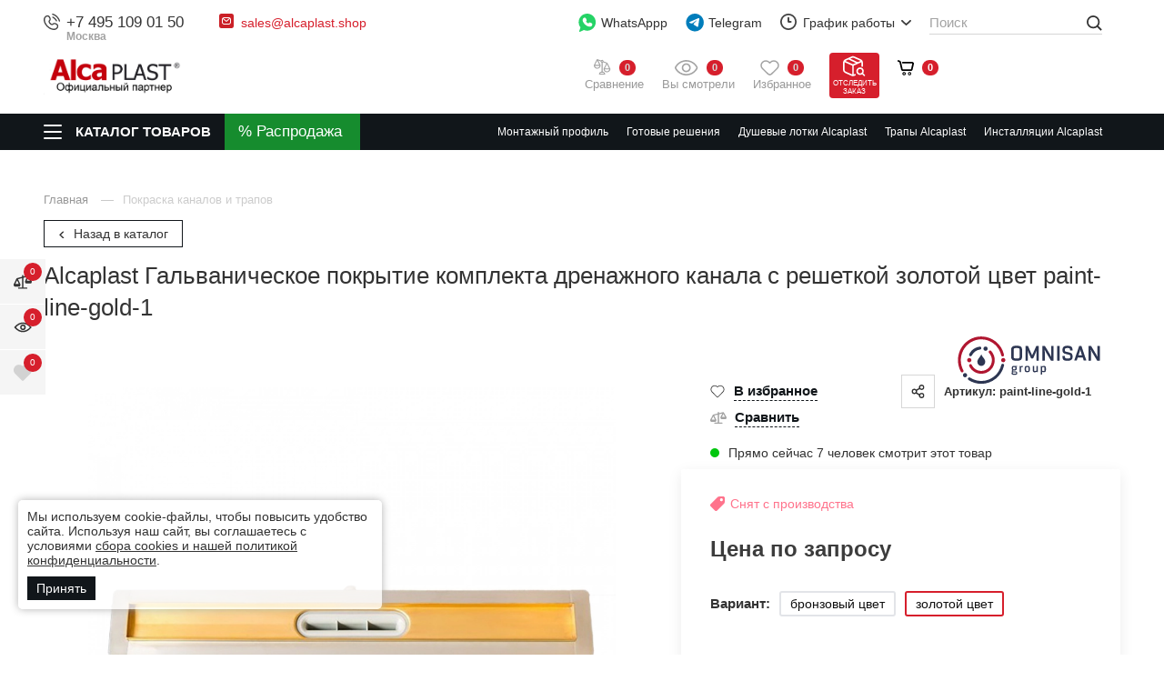

--- FILE ---
content_type: text/html; charset=utf-8
request_url: https://alcaplast.shop/pokraska-kanalov-i-trapov/galvanicheskoe-pokrytie-komplekta-drenazhnogo-kanala-s-reshetkoy-zolotoy-tsvet-paint-line-gold.html
body_size: 49538
content:
<!DOCTYPE html>
<html lang="ru" class="        has-fix-panel  in-line-5-card    order_in_order hide-head-on-scroll  hide-bottom-nav-on-scroll">
<head>
    <meta charset="UTF-8">

    
    <title>Alcaplast  Гальваническое покрытие комплекта дренажного канала с решеткой золотой цвет  paint-line-gold-1  — купить в Москве</title>

            <link rel="canonical" href="https://alcaplast.shop/pokraska-kanalov-i-trapov/galvanicheskoe-pokrytie-komplekta-drenazhnogo-kanala-s-reshetkoy-zolotoy-tsvet-paint-line-gold.html" />
            

    
    <meta name="description" content="Alcaplast  Гальваническое покрытие комплекта дренажного канала с решеткой золотой цвет  paint-line-gold-1  ✔Гарантия ✔Широкий ассортимент в наличии &rarr;От официального партнера ALCAPLAST в России">    
    <meta property="og:title" content="Alcaplast  Гальваническое покрытие комплекта дренажного канала с решеткой золотой цвет  paint-line-gold-1  — купить в Москве">
    <meta property="og:description" content="Alcaplast  Гальваническое покрытие комплекта дренажного канала с решеткой золотой цвет  paint-line-gold-1  ✔Гарантия ✔Широкий ассортимент в наличии &rarr;От официального партнера ALCAPLAST в России">
              <meta property="og:image" content="https://omnisan.storage.yandexcloud.net/4/netcat_files/multifile/553/30197/multifile_3706_zoloto_kanal1.jpg" />
          <meta name="og:site_name" content="ALCAPLAST – официальный партнер сантехники АЛКАПЛАСТ на территории РФ">
    <meta name="og:url" content="https://alcaplast.shop">
    <meta property="og:type" content="website"> 

    <meta content="width=device-width, initial-scale=1, maximum-scale=1.0, user-scalable=no" name="viewport">

          <script type="application/ld+json">
        {
    "@context": "http://schema.org",
    "@type": "Product",
    "name": "Alcaplast  Гальваническое покрытие комплекта дренажного канала с решеткой золотой цвет  paint-line-gold-1 ",
    "image": [
        "https://omnisan.storage.yandexcloud.net/4/netcat_files/multifile/553/30197/multifile_3706_zoloto_kanal1.jpg"
    ],
    "description": "Alcaplast  Гальваническое покрытие комплекта дренажного канала с решеткой золотой цвет  paint-line-gold-1  ✔Гарантия ✔Широкий ассортимент в наличии →От официального партнера ALCAPLAST в России",
    "sku": "30197",
    "mpn": "paint-line-gold-1",
    "brand": {
        "@type": "Brand",
        "name": "Alcaplast"
    },
    "offers": {
        "@type": "Offer",
        "url": "https://alcaplast.shop/pokraska-kanalov-i-trapov/galvanicheskoe-pokrytie-komplekta-drenazhnogo-kanala-s-reshetkoy-zolotoy-tsvet-paint-line-gold.html",
        "priceCurrency": "RUB",
        "price": 16250,
        "priceValidUntil": "2026-01-25T12:00:00+03:00",
        "itemCondition": "https://schema.org/NewCondition",
        "availability": "https://schema.org/InStock",
        "seller": {
            "@type": "Organization",
            "name": "Omnisan Group"
        }
    }
}      </script>
    
    <!--link rel="preconnect" href="https://fonts.googleapis.com">
    <link rel="preconnect" href="https://fonts.gstatic.com" crossorigin>
    <link href="https://fonts.googleapis.com/css2?family=Open+Sans:wght@400;500;600&amp;family=Roboto:ital,wght@0,300;0,400;0,500;0,700;0,900;1,400;1,500&amp;display=swap" rel="stylesheet"-->

            <link href="/netcat/admin/js/min/min_02e2fe4f5a5a14bc799c2100ea4e05f8.css" async rel="stylesheet">
        
    <script>
      var HTTP_HOST = "alcaplast.shop",
              catalogue_id = 4,
              AUTH_USER_ID = 0,
              yaCounter = 44903515;
    </script>
            <style>
            .header .logo {max-width: 220px;}
                            @media screen and (max-width: 767.98px){
                  .header .logo {
                      max-width: 150px;
                  }
                }
                    </style>
        
    <script>
        window.dataLayer = window.dataLayer || [];
        window.dataLayer.push({
            "order_history": {
                "ordered":0,
                "finished":0            }
        })
    </script>
    <link rel="apple-touch-icon" sizes="180x180" href="/favicon/alca/apple-touch-icon.png">
<link rel="icon" type="image/png" sizes="32x32" href="/favicon/alca/favicon-32x32.png">
<link rel="icon" type="image/png" sizes="16x16" href="/favicon/alca/favicon-16x16.png">
<link rel="manifest" href="/favicon/alca/site.webmanifest">
<link rel="mask-icon" href="/favicon/alca/safari-pinned-tab.svg" color="#5bbad5">


<meta name="msapplication-TileColor" content="#C4000C">
    <meta name="theme-color" content="#C4000C">    <meta name="yandex-verification" content="e209525be0b917d1" />
    <style>
                        @media screen and (max-width: 767px) {
                                }
    </style>

    <script type="application/ld+json">
    {
      "@context": "http://schema.org",
      "@type": "BreadcrumbList",
      "itemListElement": [
         {
          "@type": "ListItem",
          "position":1,
          "item": {
            "@id": "https://alcaplast.shop/katalog/",
            "name": "Каталог"
          }
         }
                        ,{
                "@type": "ListItem",
                "position":2,
                "item": {
                  "@id": "https://alcaplast.shop/pokraska-kanalov-i-trapov/",
                  "name": "Покраска каналов и трапов"
                }
               }
                     ]
    }
    </script>



             

        </head>
<body class="alcaplast-theme     " limit_soput_lines="0">

    <!-- Roistat Counter Start -->
<script>
(function(w, d, s, h, id) {
    w.roistatProjectId = id; w.roistatHost = h;
    var p = d.location.protocol == "https:" ? "https://" : "http://";
    var u = /^.*roistat_visit=[^;]+(.*)?$/.test(d.cookie) ? "/dist/module.js" : "/api/site/1.0/"+id+"/init?referrer="+encodeURIComponent(d.location.href);
    var js = d.createElement(s); js.charset="UTF-8"; js.async = 1; js.src = p+h+u; var js2 = d.getElementsByTagName(s)[0]; js2.parentNode.insertBefore(js, js2);
})(window, document, 'script', 'cloud.roistat.com', '5bd13d01ad290a67176fca5391e5c0ed');
</script>
<!-- Roistat Counter End -->        
    <div class="wrapper">
            <div class="location-menu">
        <div class="container">
          <div class="location-menu__cover"><a class="location-menu__close" href="#">
              <svg class="icon icon-close ">
                <use xlink:href="/netcat_template/template/omnisan/img/sprite.svg?v123#close"></use>
              </svg></a>
            <div class="location-menu__title">Выберите свой город</div>
            <ul class="location-menu__list">
              <li>
                <div class="letter">А</div><a href="#">Абакан</a>
              </li>
              <li><a href="#">Архангельск</a></li>
              <li><a href="#">Астрахань</a></li>
              <li>
                <div class="letter">Б</div><a href="#">Барнаул</a>
              </li>
              <li><a href="#">Белгород</a></li>
              <li><a href="#">Благовещенск</a></li>
              <li><a href="#">Брянск</a></li>
              <li>
                <div class="letter">В</div><a href="#">Великий Новгород</a>
              </li>
              <li><a href="#">Владивосток</a></li>
              <li><a href="#">Владикавказ</a></li>
              <li><a href="#">Владимир</a></li>
              <li><a href="#">Волгоград</a></li>
              <li><a href="#">Вологда</a></li>
              <li><a href="#">Воронеж</a></li>
              <li>
                <div class="letter">Г</div><a href="#">Грозный</a>
              </li>
              <li>
                <div class="letter">Е</div><a href="#">Екатеринбург</a>
              </li>
              <li>
                <div class="letter">И</div><a href="#">Иваново</a>
              </li>
              <li><a href="#">Ижевск</a></li>
              <li><a href="#">Иркутск</a></li>
              <li>
                <div class="letter">Й</div><a href="#">Йошкар-Ола</a>
              </li>
              <li>
                <div class="letter">К</div><a href="#">Казань</a>
              </li>
              <li><a href="#">Калининград</a></li>
              <li><a href="#">Калуга</a></li>
              <li><a href="#">Кемерово</a></li>
              <li><a href="#">Киров</a></li>
              <li><a href="#">Кострома</a></li>
              <li><a href="#">Краснодар</a></li>
              <li><a href="#">Красноярск</a></li>
              <li><a href="#">Курган</a></li>
              <li><a href="#">Курск</a></li>
              <li>
                <div class="letter">Л</div><a href="#">Липецк</a>
              </li>
              <li>
                <div class="letter">М</div><a href="#">Магадан</a>
              </li>
              <li><a href="#">Майкоп</a></li>
              <li><a href="#">Махачкала</a></li>
              <li class="active"><a href="#">Москва</a></li>
              <li><a href="#">Мурманск</a></li>
              <li>
                <div class="letter">Н</div><a href="#">Набережные Челны</a>
              </li>
              <li><a href="#">Нальчик</a></li>
              <li><a href="#">Нижний Новгород</a></li>
              <li><a href="#">Новосибирск</a></li>
              <li>
                <div class="letter">О</div><a href="#">Омск</a>
              </li>
              <li><a href="#">Орел</a></li>
              <li><a href="#">Оренбург</a></li>
              <li>
                <div class="letter">П</div><a href="#">Пенза</a>
              </li>
              <li><a href="#">Пермь</a></li>
              <li><a href="#">Петрозаводск</a></li>
              <li><a href="#">Петропавловск-Камчатский</a></li>
              <li><a href="#">Псков</a></li>
              <li>
                <div class="letter">Р</div><a href="#">Ростов-на-Дону</a>
              </li>
              <li><a href="#">Рязань</a></li>
              <li>
                <div class="letter">С</div><a href="#">Самара</a>
              </li>
              <li><a href="#">Санкт-Петербург</a></li>
              <li><a href="#">Саранск</a></li>
              <li><a href="#">Саратов</a></li>
              <li><a href="#">Симферополь</a></li>
              <li><a href="#">Смоленск</a></li>
              <li><a href="#">Ставрополь</a></li>
              <li><a href="#">Сыктывкар</a></li>
              <li>
                <div class="letter">Т</div><a href="#">Тамбов</a>
              </li>
              <li><a href="#">Тверь</a></li>
              <li><a href="#">Томск</a></li>
              <li><a href="#">Тула</a></li>
              <li><a href="#">Тюмень</a></li>
              <li>
                <div class="letter">У</div><a href="#">Улан-Удэ</a>
              </li>
              <li><a href="#">Ульяновск</a></li>
              <li><a href="#">Уфа</a></li>
              <li>
                <div class="letter">Х</div><a href="#">Хабаровск</a>
              </li>
              <li>
                <div class="letter">Ч</div><a href="#">Чебоксары</a>
              </li>
              <li><a href="#">Челябинск</a></li>
              <li><a href="#">Черкесск</a></li>
              <li><a href="#">Чита</a></li>
              <li>
                <div class="letter">Ю</div><a href="#">Южно-Сахалинск</a>
              </li>
              <li>
                <div class="letter">Я</div><a href="#">Якутск</a>
              </li>
              <li><a href="#">Ярославль</a></li>
            </ul>
          </div>
        </div>
      </div>

      <header class="header compensate-for-scrollbar">
                    <div class="header__top v2">
                <div class="container">
                    <div class="header__top-cover">
                        <div class="header-top-row">
                            <div class="header-top-col col-left">
                                <div class="header-top-elem top-elem-tel">
                                    <div class="contact-item tel contact-dropdown ">
                                        <svg class="icon icon-tel " width="12" height="12" viewBox="0 0 12 12" fill="none" xmlns="http://www.w3.org/2000/svg">
                                            <path d="M6.16013 0.387595C6.20087 0.135967 6.43878 -0.0347251 6.69036 0.00600785C6.70599 0.00899251 6.75608 0.0183588 6.78236 0.024205C6.83485 0.0358975 6.90808 0.053904 6.99941 0.0805074C7.18206 0.133702 7.4372 0.221334 7.74342 0.36173C8.35654 0.642817 9.17243 1.13452 10.0191 1.98118C10.8657 2.82784 11.3574 3.64373 11.6386 4.25684C11.7789 4.56307 11.8666 4.81821 11.9197 5.00085C11.9464 5.09218 11.9643 5.16542 11.976 5.21793C11.9819 5.24419 11.9862 5.26528 11.9891 5.28085L11.9927 5.30005C12.0335 5.55166 11.8643 5.79936 11.6126 5.8401C11.3618 5.88071 11.1254 5.71086 11.0837 5.4604C11.0824 5.45369 11.0789 5.43566 11.075 5.41861C11.0675 5.38452 11.0543 5.33046 11.0335 5.25899C10.9918 5.11601 10.9195 4.90349 10.7994 4.64154C10.5595 4.11826 10.1281 3.39567 9.36634 2.6339C8.6046 1.87213 7.88201 1.44074 7.35874 1.20084C7.09676 1.08074 6.88427 1.00841 6.74125 0.966767C6.6698 0.945948 6.57996 0.925326 6.54586 0.917732C6.2954 0.875996 6.11952 0.638504 6.16013 0.387595Z" fill="#444444"/>
                                            <path fill-rule="evenodd" clip-rule="evenodd" d="M6.29914 2.5104C6.36918 2.26531 6.62463 2.12339 6.86968 2.19341L6.74291 2.6372C6.86968 2.19341 6.86968 2.19341 6.86968 2.19341L6.8706 2.19367L6.87152 2.19394L6.87362 2.19454L6.87835 2.19597L6.89054 2.19976C6.89983 2.20272 6.9114 2.20659 6.92525 2.21149C6.95288 2.2213 6.98937 2.23525 7.03417 2.25445C7.12383 2.29287 7.24636 2.35221 7.39682 2.44126C7.69806 2.61953 8.1092 2.91565 8.59229 3.39871C9.07537 3.88178 9.3715 4.29298 9.54972 4.59419C9.63883 4.74466 9.69815 4.86717 9.73655 4.95682C9.75575 5.00162 9.76972 5.03815 9.7795 5.06579C9.78443 5.07961 9.78831 5.09119 9.79126 5.10047L9.79501 5.11265L9.79649 5.11742L9.79704 5.11947L9.79735 5.12041C9.79735 5.12041 9.7976 5.1213 9.35378 5.2481L9.7976 5.1213C9.86763 5.3664 9.72572 5.62185 9.48061 5.69188C9.23759 5.7613 8.98435 5.6224 8.91186 5.38112L8.90958 5.37448C8.90626 5.36523 8.89949 5.34703 8.88811 5.32044C8.86534 5.26731 8.82404 5.1804 8.75537 5.06434C8.61813 4.83249 8.37031 4.48219 7.9396 4.05144C7.50882 3.62069 7.15848 3.37287 6.92666 3.23566C6.8106 3.16697 6.72371 3.12567 6.67054 3.1029C6.64395 3.09151 6.6258 3.08472 6.6165 3.08144L6.60992 3.07916C6.36862 3.00663 6.22967 2.75342 6.29914 2.5104Z" fill="#444444"/>
                                            <path fill-rule="evenodd" clip-rule="evenodd" d="M1.08153 1.94247C2.11543 0.908563 3.86016 0.987161 4.58007 2.2771L4.97946 2.99276C5.44956 3.83512 5.24925 4.89796 4.56106 5.5946C4.55189 5.60715 4.50327 5.67786 4.49724 5.80143C4.48955 5.95916 4.54555 6.32396 5.11073 6.88914C5.67572 7.4542 6.04046 7.51032 6.19831 7.50263C6.322 7.49666 6.39278 7.44804 6.40533 7.43887C7.10196 6.75068 8.1648 6.5503 9.00715 7.02047L9.72279 7.41986C11.0127 8.13974 11.0913 9.88445 10.0574 10.9184C9.50439 11.4714 8.76906 11.9628 7.90492 11.9956C6.62435 12.0441 4.49798 11.7134 2.39225 9.60764C0.286505 7.50189 -0.0441955 5.37557 0.00434673 4.09498C0.0371103 3.23084 0.528496 2.4955 1.08153 1.94247ZM3.774 2.72695C3.40536 2.06643 2.41477 1.91467 1.73425 2.59519C1.2571 3.07234 0.946909 3.599 0.926779 4.12995C0.886292 5.19787 1.14995 7.05991 3.04498 8.95489C4.94002 10.8499 6.80201 11.1136 7.86997 11.0731C8.40093 11.053 8.92758 10.7428 9.4047 10.2656C10.0852 9.58512 9.93344 8.59452 9.27294 8.2259L8.5573 7.82651C8.11212 7.57807 7.48676 7.66281 7.0478 8.10177C7.00472 8.14485 6.7302 8.40098 6.24317 8.42467C5.74452 8.44892 5.141 8.22485 4.45804 7.54189C3.7748 6.85868 3.55084 6.25498 3.57526 5.75632C3.59911 5.2692 3.85525 4.99498 3.8981 4.95211C4.33705 4.51314 4.42185 3.8878 4.17342 3.44261L3.774 2.72695Z" fill="#444444"/>
                                        </svg>
<a class="utmstat_tel" href="tel:+74951090150">+7 495 109 01 50                                          
                                        </a>
                                        <span>Москва</span>
                                        
                                                                            </div>
                                </div>

                                <div class="header-top-elem hide-on-mob top-elem-email">
                                    <div class="contact-item email contact-dropdown">
                                        <svg class="icon" width="16" height="16" viewBox="0 0 16 16" fill="none" xmlns="http://www.w3.org/2000/svg">
                                            <path d="M13.6 0H2.4C1.07452 0 0 1.07452 0 2.4V13.6C0 14.9255 1.07452 16 2.4 16H13.6C14.9255 16 16 14.9255 16 13.6V2.4C16 1.07452 14.9255 0 13.6 0Z" fill="#CB2027"/>
                                            <path fill-rule="evenodd" clip-rule="evenodd" d="M3.62513 4.84622C4.08249 4.32804 4.75325 4 5.5 4H10.5C11.1337 4 11.7134 4.23642 12.1538 4.62513C12.672 5.08249 13 5.75325 13 6.5V9.5C13 10.8807 11.8807 12 10.5 12H5.5C4.11929 12 3 10.8807 3 9.5V6.5C3 5.86631 3.23642 5.28663 3.62513 4.84622ZM4.78626 5.18024L7.98403 7.83672L10.9923 5.08253C10.8382 5.02902 10.6726 5 10.5 5H5.5C5.24156 5 4.99855 5.06515 4.78626 5.18024ZM11.7799 5.71725L8.33764 8.86879C8.15332 9.03753 7.87272 9.04429 7.6805 8.8846L4.115 5.92264C4.04086 6.10025 4 6.29518 4 6.5V9.5C4 10.3284 4.67157 11 5.5 11H10.5C11.3284 11 12 10.3284 12 9.5V6.5C12 6.21309 11.9197 5.9452 11.7799 5.71725Z" fill="white"/>
                                        </svg><a href="mailto:sales@alcaplast.shop">sales@alcaplast.shop</a>                                                                            </div> 
                                </div>
                            </div>
                            <div class="header-top-col col-right">
                                <div class="header-top-elem hide-on-mob top-elem-whatsapp">
                                    <a class="gt-watsapp-on-head" href="https://www.acebot.ru/wa?/79263176754" target="_blank" >
                                        <svg width="29" height="30" viewBox="0 0 29 30" fill="none" xmlns="http://www.w3.org/2000/svg">
                                            <path d="M14.0625 0C6.28125 0 0 6.28125 0 14.0625C0 17.25 1.03125 20.25 3 22.6875L1.03125 28.6875C0.9375 29.0625 1.03125 29.4375 1.3125 29.7188C1.40625 29.9062 1.6875 30 1.875 30C1.96875 30 2.15625 30 2.25 29.9062L8.71875 27C10.4063 27.75 12.1875 28.125 14.0625 28.125C21.8438 28.125 28.125 21.8438 28.125 14.0625C28.125 6.28125 21.8438 0 14.0625 0Z" fill="#25D366"/>
                                            <path d="M22.2188 19.2188C21.8438 20.3438 20.4375 21.2812 19.2188 21.4688C18.9375 21.5625 18.6563 21.5625 18.2813 21.5625C17.5313 21.5625 16.4062 21.375 14.4375 20.5312C12.1875 19.5938 9.9375 17.625 8.15625 15.0938V15C7.59375 14.1562 6.5625 12.5625 6.5625 10.875C6.5625 8.8125 7.59375 7.78125 7.96875 7.3125C8.4375 6.84375 9.09375 6.5625 9.84375 6.5625C10.0313 6.5625 10.125 6.5625 10.3125 6.5625C10.9688 6.5625 11.4375 6.75 11.9062 7.6875L12.2813 8.4375C12.5625 9.1875 12.9375 10.0313 13.0312 10.125C13.3125 10.6875 13.3125 11.1562 13.0312 11.625C12.9375 11.9062 12.75 12.0938 12.5625 12.2813C12.4688 12.4688 12.375 12.5625 12.2813 12.5625C12.1875 12.6562 12.1875 12.6563 12.0938 12.75C12.375 13.2188 12.9375 14.0625 13.6875 14.7188C14.8125 15.75 15.6563 16.0312 16.125 16.2187C16.3125 16.0312 16.5 15.6562 16.7812 15.375L16.875 15.1875C17.3438 14.5313 18.0938 14.3438 18.8438 14.625C19.2188 14.8125 21.2813 15.75 21.2813 15.75L21.4688 15.8438C21.75 16.0312 22.125 16.125 22.3125 16.5C22.6875 17.3438 22.4063 18.5625 22.2188 19.2188Z" fill="white"/>
                                        </svg>

                                        WhatsAppp
                                    </a>
                                </div>

                                <div class="header-top-elem top-elem-tg">
                                    <a class="gt-watsapp-on-head" href="https://t.me/OMNISAN_group_bot" target="_blank">
                                        <svg class="only-for-desctop" width="28" height="28" viewBox="0 0 28 28" fill="none" xmlns="http://www.w3.org/2000/svg">
                                            <path d="M14.2423 27.2727C21.7735 27.2727 27.8787 21.1675 27.8787 13.6364C27.8787 6.10521 21.7735 0 14.2423 0C6.71117 0 0.605957 6.10521 0.605957 13.6364C0.605957 21.1675 6.71117 27.2727 14.2423 27.2727Z" fill="#007DBB"/>
                                            <path d="M21.0474 7.99552C21.1688 7.21096 20.4229 6.5917 19.7253 6.89798L5.83142 12.9981C5.33117 13.2178 5.36776 13.9756 5.88659 14.1407L8.75182 15.0532C9.29873 15.2274 9.89084 15.1373 10.3684 14.8074L16.8283 10.3444C17.0231 10.2098 17.2355 10.4868 17.069 10.6583L12.419 15.4525C11.968 15.9176 12.0575 16.7056 12.6001 17.0459L17.8063 20.3106C18.3902 20.6768 19.1414 20.309 19.2506 19.6033L21.0474 7.99552Z" fill="white"/>
                                        </svg>
                                        <svg class="only-for-mob" width="22" height="19" viewBox="0 0 22 19" fill="none" xmlns="http://www.w3.org/2000/svg">
                                            <path d="M21.0864 0.352157C20.6788 0.000548129 20.1176 -0.0967723 19.6191 0.101008L1.53478 7.21795C0.797988 7.50992 0.431161 8.34813 0.719606 9.08902C0.901453 9.5505 1.2965 9.88014 1.77933 9.97746L6.47598 10.9193V16.7616C6.46971 17.355 6.81772 17.8792 7.3664 18.099C7.54824 18.1743 7.73636 18.212 7.92761 18.212C8.30384 18.212 8.67067 18.0551 8.93717 17.7851L11.5614 15.1574L15.5087 18.6358C15.7721 18.8713 16.1076 19 16.4587 19C16.6092 19 16.7566 18.9749 16.9039 18.9309C17.3867 18.7771 17.7567 18.3721 17.8664 17.8792L21.5504 1.77429C21.6695 1.24374 21.4908 0.700627 21.0864 0.352157ZM16.628 2.69413L6.97762 9.67294L2.03015 8.6809C1.97999 8.67148 1.93923 8.63067 1.93609 8.58358V8.5616C1.92982 8.50823 1.95804 8.46114 2.01134 8.44231H2.01448L16.628 2.69413ZM20.2054 1.73662L16.581 17.5779C16.5747 17.6061 16.5528 17.6344 16.5245 17.6564C16.4995 17.672 16.465 17.6783 16.4368 17.672L16.4274 17.6689C16.4085 17.6658 16.396 17.6564 16.3772 17.6407L8.18784 10.4264L20.2054 1.73662ZM10.5707 14.2815L8.00599 16.8495C7.95583 16.8998 7.87745 16.8998 7.83042 16.8495C7.80847 16.8276 7.79593 16.793 7.79593 16.7585V11.836L10.5707 14.2815Z" fill="#474747"/>
                                        </svg>

                                        Telegram
                                    </a>
                                </div>

                                <div class="header-top-elem hide-on-mob top-elem-worck">
                                    <div class="contact-item working contact-dropdown">
                                        <svg class="icon icon-time " width="18" height="18" viewBox="0 0 18 18" fill="none" xmlns="http://www.w3.org/2000/svg">
                                            <path d="M9 18C7.78488 18 6.60756 17.7624 5.49505 17.2925C4.42304 16.8389 3.46175 16.1908 2.63546 15.3645C1.80918 14.5383 1.16112 13.577 0.707471 12.505C0.237624 11.3924 0 10.2151 0 9C0 7.78488 0.237624 6.60756 0.707471 5.49505C1.16112 4.42304 1.80918 3.46175 2.63546 2.63546C3.46175 1.80918 4.42304 1.16112 5.49505 0.707471C6.60756 0.237624 7.78488 0 9 0C10.2151 0 11.3924 0.237624 12.505 0.707471C13.577 1.16112 14.5383 1.80918 15.3645 2.63546C16.1908 3.46175 16.8389 4.42304 17.2925 5.49505C17.7624 6.60486 18 7.78488 18 9C18 10.2151 17.7624 11.3924 17.2925 12.505C16.8389 13.577 16.1908 14.5383 15.3645 15.3645C14.5383 16.1908 13.577 16.8389 12.505 17.2925C11.3924 17.7624 10.2151 18 9 18ZM9 1.79838C5.0306 1.79838 1.79838 5.0306 1.79838 9C1.79838 12.9694 5.0306 16.2016 9 16.2016C12.9694 16.2016 16.2016 12.9694 16.2016 9C16.2016 5.0306 12.9694 1.79838 9 1.79838ZM11.7003 9.89919H9C8.50315 9.89919 8.10081 9.49685 8.10081 9V4.49865C8.10081 4.0018 8.50315 3.59946 9 3.59946C9.49685 3.59946 9.89919 4.0018 9.89919 4.49865V8.09811H11.7003C12.1971 8.09811 12.5995 8.50045 12.5995 8.9973C12.5995 9.49415 12.1971 9.89919 11.7003 9.89919Z" fill="#444444"/>
                                        </svg>График работы
                                        <button class="contact-dropdown__btn">
                                          <svg class="icon icon-chevron-down ">
                                            <use xlink:href="/netcat_template/template/omnisan/img/sprite.svg?v123#chevron-down"></use>
                                          </svg>
                                        </button>
                                        <div class="contact-dropdown__dropdown">
                                          <ul class="working__list">
                                            <li><span>Пн - Пт</span>10:00 - 19:00</li>
<li><span>Сб</span>10:00 - 17:00</li>
<li><span>Вс</span>выходной</li>                                          </ul>
                                        </div>
                                    </div>
                                </div>

                                <div class="header-top-elem hide-on-mob top-elem-nav">
                                    <div class="header__nav-top">
                                        <ul>
                                          <li><a href='/o-kompanii/'>
				                    <svg class='icon icon-house_serv'>
				                      <use xlink:href='/netcat_template/template/omnisan/img/sprite.svg#house_serv'></use>
				                    </svg>О компании</a></li><li><a href='/adres-i-kontakty/'>
				                    <svg class='icon icon-contact_serv'>
				                      <use xlink:href='/netcat_template/template/omnisan/img/sprite.svg#contact_serv'></use>
				                    </svg>Контакты</a></li><li><a href='/garantiya-i-vozvrat/'>
				                    <svg class='icon icon-gar_serv'>
				                      <use xlink:href='/netcat_template/template/omnisan/img/sprite.svg#gar_serv'></use>
				                    </svg>Гарантия и возврат</a></li><li><a href='/dostavka/'>
				                    <svg class='icon icon-car_serv'>
				                      <use xlink:href='/netcat_template/template/omnisan/img/sprite.svg#car_serv'></use>
				                    </svg>Доставка</a></li><li><a href='/zakaz-i-oplata/'>
				                    <svg class='icon icon-box_serv'>
				                      <use xlink:href='/netcat_template/template/omnisan/img/sprite.svg#box_serv'></use>
				                    </svg>Заказ и оплата</a></li><li><a href='/stante-resellerom-alcaplast/'>
				                    <svg class='icon icon-blueprint_serv'>
				                      <use xlink:href='/netcat_template/template/omnisan/img/sprite.svg#blueprint_serv'></use>
				                    </svg>Станьте реселлером Alcaplast.</a></li>  
                                          <li><a href="https://hh.ru/employer/2871683?hhtmFrom=vacancy" target="_blank">
                                            <svg class="icon icon-vac_serv">
                                              <use xlink:href="/netcat_template/template/omnisan/img/sprite.svg?v123#vac_serv"></use>
                                            </svg>
                                            Наши вакансии</a></li>                
                                        </ul>
                                        <div class="header__more-nav" style="display: none;">
                                          <div class="header__more-nav-btn">Еще
                                            <svg class="icon icon-chevron-down ">
                                              <use xlink:href="/netcat_template/template/omnisan/img/sprite.svg?v123#chevron-down"></use>
                                            </svg>
                                          </div>
                                          <div class="header__nav-dropdown" style="display: none;"></div>
                                        </div>
                                    </div>
                                </div>
                            </div>
                        </div>
                    </div>
                </div>
            </div>

            <div class="header__main v2">
                <div class="container">
                    <div class="header__main-cover">
                        <div class="header-top-row">
                            <div class="header-top-col full-width">
                                <div class="header-top-elem top-elem-logo">
                                    <a alt="ALCAPLAST – официальный партнер сантехники АЛКАПЛАСТ на территории РФ" title="ALCAPLAST – официальный партнер сантехники АЛКАПЛАСТ на территории РФ" class="logo" href="/">
                                        <img  src="/netcat_files/c/logo_alca_new1.jpg" data-srcset="/netcat_files/c/logo_alca_new1.jpg" " data-d-srcset="/netcat_files/c/logo_alca_new1.jpg" srcset="/netcat_template/template/omnisan/assets/images/image_lazy.svg" image_lazy="1"  alt="">
                                    </a>
                                                                            <a class="header__a-catalog-btn-sale" href="/rasprodazha/" data-title="Распродажа">
                                            <svg width="21" height="21" viewBox="0 0 21 21" fill="none" xmlns="http://www.w3.org/2000/svg">
                                                <path d="M4.45085 0C1.99669 0 0 1.9966 0 4.45085C0 6.90501 1.9966 8.90152 4.45085 8.90152C6.90501 8.90152 8.9017 6.90492 8.9017 4.45085C8.9017 1.99669 6.9051 0 4.45085 0ZM4.45102 5.93435C3.63294 5.93435 2.96744 5.26893 2.96744 4.45085C2.96744 3.63277 3.63294 2.96726 4.45102 2.96726C5.26911 2.96726 5.93461 3.63277 5.93461 4.45085C5.93461 5.26885 5.26902 5.93435 4.45102 5.93435Z" fill="white"/>
                                                <path d="M16.321 11.8699C13.8668 11.8699 11.8701 13.8665 11.8701 16.3205C11.8701 18.7747 13.8667 20.7714 16.321 20.7714C18.7751 20.7714 20.7718 18.7748 20.7718 16.3205C20.7718 13.8664 18.7751 11.8699 16.321 11.8699ZM16.321 17.8041C15.5029 17.8041 14.8374 17.1386 14.8374 16.3205C14.8374 15.5025 15.5029 14.837 16.321 14.837C17.1391 14.837 17.8046 15.5026 17.8046 16.3205C17.8046 17.1386 17.1391 17.8041 16.321 17.8041Z" fill="white"/>
                                                <path d="M17.7298 3.04286C17.1505 2.46358 16.2111 2.46358 15.6317 3.04286L3.04292 15.6316C2.46356 16.2109 2.46356 17.1504 3.04292 17.7297C3.33265 18.0195 3.71235 18.1644 4.09196 18.1644C4.47158 18.1644 4.85137 18.0195 5.14101 17.7297L17.7299 5.14094C18.3092 4.56158 18.3092 3.62213 17.7298 3.04286Z" fill="white"/>
                                            </svg>
                                        </a>
                                                                    </div>
                                <div class="header-top-elem search-parent top-elem-search">
                                    <div class="search-block">
                                        <form class="search-form" action="/poisk/" method="get" data-hints='0'>
                                          <div class="search-form__input-wrap">
                                            <input class="js-search-input" id="search-voice-field" type="text" placeholder="Поиск" name="q" value="" autocomplete="off">
                                            <span class="clear_search"></span>
                                                                                      </div>
                                          <button class="btn btn-primary search-form__btn">
                                            <svg class="icon icon-def-search ">
                                              <use xlink:href="/netcat_template/template/omnisan/img/sprite-def.svg?v123#search"></use>
                                            </svg>
                                          </button>
                                          
                                        </form>
                                        <div class="search-result js-search-suggest">
                                          <div class="search-result__cover">
                                            <div class="search-result__goods">
                                              <div class="search-result__title">Товары</div>
                                              <ul class="search-result__list">
                                                
                                              </ul><a class="search-result__all-link" href="#">Все найденные товары (0)</a>
                                            </div>
                                          </div>
                                        </div>
                                    </div>
                                </div>

                                <div class="header-top-elem top-elem-compare">
                                    <a class="user-state compare-head " href="/compare/">
                                        <svg width="19" height="18" viewBox="0 0 19 18" fill="none" xmlns="http://www.w3.org/2000/svg">
                                            <path d="M0 6.70006C0.496759 5.71984 0.994468 4.74057 1.4898 3.75988C2.05447 2.64098 2.6163 1.52066 3.18002 0.401295C3.37806 0.00664205 3.60221 -0.0816917 4.01824 0.0698055C5.23924 0.513849 6.46024 0.957892 7.68077 1.40479C7.77717 1.43993 7.84319 1.4499 7.92772 1.36109C8.41071 0.852937 9.05231 0.700965 9.67778 0.959317C10.3313 1.22907 10.6827 1.7225 10.7003 2.43915C10.7003 2.45672 10.705 2.47381 10.7098 2.50468C11.2592 2.7051 11.8135 2.90741 12.3677 3.10877C13.0948 3.3733 13.8209 3.64067 14.5499 3.89903C14.7589 3.97311 14.8985 4.10229 14.9973 4.29938C15.9889 6.27597 16.9743 8.25635 17.9892 10.2211C18.1953 10.6205 18.2286 11.0032 18.1526 11.4183C17.8501 13.0743 16.593 14.2749 14.9203 14.51C13.0482 14.7736 11.1619 13.4196 10.809 11.5589C10.7848 11.4311 10.7611 11.3029 10.7468 11.1737C10.715 10.8874 10.7459 10.6209 10.8836 10.3512C11.8025 8.55032 12.7077 6.74233 13.6172 4.93624C13.6461 4.87877 13.6732 4.82036 13.7093 4.7458C13.62 4.7097 13.5407 4.67503 13.4595 4.64559C12.4603 4.28181 11.4596 3.92087 10.4619 3.55329C10.3522 3.51292 10.2895 3.52812 10.2016 3.60648C10.0705 3.72283 9.91951 3.82162 9.76326 3.90235C9.664 3.95364 9.62933 4.00398 9.62981 4.11464C9.63408 5.16325 9.63266 6.21185 9.63266 7.26046C9.63266 9.37572 9.63266 11.4905 9.63266 13.6058V13.8067C10.0739 13.8109 10.488 13.8755 10.8693 14.0645C11.8799 14.5656 12.4251 15.38 12.4736 16.5118C12.4893 16.876 12.2613 17.1016 11.8947 17.1045C11.3139 17.1092 10.7335 17.1059 10.1527 17.1059C8.89654 17.1059 7.6404 17.1059 6.38473 17.1059C5.91694 17.1059 5.71558 16.8988 5.72508 16.4306C5.7512 15.163 6.82117 13.9904 8.08587 13.8451C8.23831 13.8276 8.39124 13.8147 8.56743 13.7972C8.56743 13.7397 8.56743 13.6765 8.56743 13.6138C8.56743 10.4561 8.56648 7.29798 8.57075 4.14028C8.57075 4.00778 8.52991 3.94842 8.41166 3.89048C7.86978 3.62548 7.57106 3.18428 7.49887 2.58494C7.4927 2.5346 7.44853 2.46337 7.40532 2.44722C6.55807 2.1333 5.70893 1.82651 4.82654 1.50642C4.86168 1.58715 4.88353 1.64367 4.9106 1.69733C5.68898 3.22513 6.45502 4.76005 7.25619 6.27644C7.47275 6.68629 7.49698 7.08237 7.41197 7.50789C7.08095 9.16961 5.84475 10.3597 4.16641 10.5587C2.10814 10.8024 0.431221 9.37952 0.0717118 7.59242C0.0503408 7.48414 0.0242206 7.37681 0 7.26901C0 7.07904 0 6.88955 0 6.70006ZM14.4668 5.63626C13.6818 7.19587 12.9167 8.71654 12.1459 10.2477H16.7896C16.0155 8.71132 15.2514 7.1935 14.4668 5.63626ZM3.71809 1.71775C2.94114 3.26074 2.17985 4.77382 1.41239 6.29734H6.05182C5.27248 4.76812 4.50312 3.25837 3.71762 1.71775H3.71809ZM11.8795 11.3471C12.0257 12.3363 13.0482 13.5075 14.5784 13.4609C15.7571 13.4248 16.9758 12.4019 17.0522 11.3471H11.8795ZM1.14217 7.39011C1.30554 8.43255 2.36412 9.61413 3.94558 9.50775C5.10104 9.42986 6.32014 8.33994 6.31539 7.39011H1.14217ZM11.293 16.0169C11.1733 15.4874 10.5692 14.9559 9.98267 14.9161C9.44697 14.8795 8.90747 14.8852 8.36987 14.898C7.89733 14.9094 7.50172 15.1184 7.20015 15.4807C7.07288 15.6341 6.98264 15.8184 6.85822 16.0164H11.2925L11.293 16.0169ZM9.09981 1.92292C8.80726 1.92102 8.56695 2.15942 8.56743 2.45007C8.5679 2.73597 8.79871 2.97057 9.08271 2.97485C9.39093 2.9796 9.63408 2.74784 9.63408 2.44912C9.63408 2.15847 9.39663 1.92482 9.09981 1.92292Z" fill="#A3A3A3"/>
                                        </svg>                                        
                                        <span class="user-state__quantity js-count-info-compare">0</span><br>
                                        <span class="user-state__text">Сравнение</span>
                                    </a>
                                </div>

                                <div class="header-top-elem top-elem-recent">
                                    <a class="user-state recent-head " href="/vy-smotreli/">
                                        <svg width="26" height="17" viewBox="0 0 26 17" fill="none" xmlns="http://www.w3.org/2000/svg">
                                            <path d="M12.5065 0C18.0355 0.232328 22.1698 2.56627 24.9336 7.22279C25.4352 8.06755 25.4331 8.95139 24.94 9.80113C22.7659 13.5447 19.5538 15.8985 15.303 16.7369C9.35623 17.9099 3.33345 15.0829 0.367891 9.81179C-0.113817 8.95495 -0.130158 8.08105 0.364339 7.23273C2.56968 3.44727 5.82299 1.1112 10.1342 0.27922C10.9577 0.120072 11.8046 0.0795743 12.5058 0H12.5065ZM12.5932 15.4104C13.1744 15.3628 13.7051 15.3209 14.2351 15.274C14.3936 15.2598 14.5527 15.2392 14.709 15.2093C18.5392 14.4932 21.4579 12.4704 23.465 9.13328C23.7222 8.70557 23.7123 8.3219 23.4629 7.89206C20.8142 3.33359 15.6504 0.911552 10.4411 1.86786C6.63579 2.56627 3.76898 4.64657 1.80307 7.96879C1.58282 8.34109 1.58424 8.69846 1.80662 9.06933C4.2585 13.1575 7.9104 15.1916 12.5925 15.4104H12.5932Z" fill="#A3A3A3"/>
                                            <path d="M17.5694 8.52799C17.5595 11.252 15.3485 13.441 12.6266 13.4211C9.90401 13.4019 7.72424 11.2101 7.7349 8.50312C7.74556 5.77984 9.96298 3.58444 12.6785 3.6086C15.4046 3.63275 17.5801 5.82104 17.5701 8.52728L17.5694 8.52799ZM15.958 8.51804C15.9588 6.71412 14.4618 5.21784 12.6543 5.21784C10.8461 5.21784 9.34699 6.71057 9.34628 8.51378C9.34557 10.3156 10.844 11.814 12.65 11.8154C14.4554 11.8168 15.9573 10.3205 15.958 8.51804Z" fill="#A3A3A3"/>
                                        </svg>
                                        <span class="user-state__quantity js-count-info-recent">0</span><br>
                                        <span class="user-state__text">Вы смотрели</span>
                                    </a>
                                </div>

                                <div class="header-top-elem top-elem-fav">
                                    <a class="user-state fav-head js-fav-state " href="/izbrannoe/">
                                        <svg width="21" height="17" viewBox="0 0 21 17" fill="none" xmlns="http://www.w3.org/2000/svg">
                                            <path fill-rule="evenodd" clip-rule="evenodd" d="M2.49351 2.4484C4.48486 0.517198 7.71348 0.5172 9.70482 2.4484L10.5 3.21958L11.2952 2.44843C13.2865 0.517232 16.5151 0.517232 18.5065 2.44843C20.4978 4.37964 20.4978 7.51073 18.5065 9.44193L12.624 15.1468C11.4509 16.2844 9.54906 16.2844 8.37603 15.1468L2.4935 9.4419C0.502165 7.5107 0.502164 4.3796 2.49351 2.4484Z" stroke="#A3A3A3" stroke-width="1.5" stroke-linecap="round" stroke-linejoin="round"/>
                                        </svg>
                                        <span class="user-state__quantity js-fav-count-header js-count-info-fav">0</span><br>
                                        <span class="user-state__text">Избранное</span>
                                        
                                    </a>
                                </div>

                                <div class="header-top-elem top-elem-order">
                                    <a href="/status-zakaza/">
                                        <svg width="25" height="23" viewBox="0 0 25 23" xmlns="http://www.w3.org/2000/svg">
                                            <path d="M20.2195 7.4754C17.4149 8.71312 14.6561 9.92969 11.86 11.1632V20.8556C11.9629 20.8217 12.051 20.8006 12.1335 20.7654C12.4161 20.6455 12.6917 20.506 12.98 20.4031C13.3916 20.255 13.8385 20.4552 14.0189 20.8436C14.2001 21.2327 14.0718 21.7254 13.6848 21.9213C12.7897 22.3752 11.8811 22.7946 10.8337 22.7354C10.2734 22.7037 9.74119 22.5768 9.23088 22.3499C7.0099 21.3631 4.78046 20.3946 2.57075 19.3817C0.892503 18.612 0.0311759 17.2658 0.0170789 15.4177C-0.00124723 12.9732 -0.0111151 10.5281 0.0206031 8.08369C0.044568 6.20808 0.946776 4.86534 2.66379 4.09423C4.83332 3.12013 7.01131 2.16506 9.18084 1.19096C10.4002 0.643286 11.6069 0.64822 12.8242 1.19236C15.0022 2.16647 17.1886 3.12084 19.3617 4.10551C21.0984 4.89212 21.9548 6.27504 21.9809 8.16897C21.9971 9.34748 21.9866 10.526 21.9823 11.7045C21.9809 12.1387 21.7356 12.4679 21.3522 12.5771C20.9941 12.6786 20.5783 12.5257 20.4063 12.1817C20.3203 12.0097 20.2872 11.7954 20.2858 11.6002C20.2752 10.4661 20.2836 9.33127 20.278 8.19646C20.2766 7.96386 20.2421 7.73056 20.2209 7.4754H20.2195ZM1.76934 7.46553C1.7496 7.71434 1.71859 7.92298 1.71788 8.13162C1.71436 10.5662 1.71295 13.0014 1.71718 15.436C1.71859 16.5715 2.24934 17.3778 3.28124 17.8409C5.46557 18.8214 7.65413 19.7905 9.84199 20.7632C9.92587 20.8006 10.0154 20.8246 10.1465 20.8697V20.4947C10.1465 17.5061 10.1465 14.5176 10.1465 11.529C10.1465 11.0927 10.1465 11.0948 9.71864 10.9616C9.59318 10.9228 9.46912 10.8777 9.3493 10.8248C8.1292 10.287 6.90981 9.74784 5.69112 9.20792C4.40054 8.63558 3.11137 8.06184 1.77004 7.46624L1.76934 7.46553ZM2.70467 5.99662C2.76388 6.03962 2.77586 6.05231 2.79066 6.05865C5.18786 7.12298 7.58435 8.18941 9.98437 9.2481C10.5694 9.50607 11.1897 9.55189 11.7846 9.32493C12.5775 9.02255 13.3472 8.66096 14.1585 8.31065C14.0788 8.26272 14.038 8.2317 13.9921 8.21056C11.3877 6.98412 8.7833 5.75698 6.17536 4.53829C6.08161 4.49459 5.93289 4.49882 5.83562 4.54111C4.97429 4.91397 4.11719 5.29671 3.26221 5.68438C3.08106 5.76614 2.91331 5.87821 2.70397 5.99662H2.70467ZM19.3081 6.01354C19.0826 5.88314 18.9169 5.77107 18.7379 5.68719C18.3249 5.49336 17.9062 5.31221 17.4896 5.12684C15.6774 4.3219 13.866 3.51555 12.0531 2.71273C11.6119 2.51748 11.1354 2.36665 10.6716 2.51748C9.80181 2.79942 8.95388 3.15044 8.06999 3.48313C8.13414 3.55643 8.14189 3.57264 8.15458 3.57828C10.8041 4.82798 13.4543 6.07768 16.1067 7.32245C16.1737 7.35417 16.2801 7.35487 16.3485 7.32456C17.3127 6.90306 18.2741 6.4731 19.3088 6.01284L19.3081 6.01354Z"/>
                                            <path d="M22.2407 19.5502C22.8088 20.1162 23.3741 20.6801 23.9408 21.2432C24.1515 21.4526 24.2756 21.6972 24.2312 21.9988C24.1811 22.3386 23.9965 22.5853 23.6638 22.6938C23.3254 22.8045 23.0223 22.7276 22.7686 22.4753C22.2519 21.9608 21.7318 21.4483 21.2222 20.926C21.0932 20.7935 21.0051 20.7653 20.8267 20.8661C18.2977 22.3005 15.1583 20.8062 14.6685 17.9424C14.2935 15.7517 15.8223 13.5766 18.0087 13.1924C20.2671 12.7949 22.4275 14.2694 22.8363 16.4798C23.0386 17.5752 22.8334 18.5888 22.2407 19.5502ZM18.7947 14.8615C17.4442 14.8601 16.3474 15.9371 16.3432 17.27C16.339 18.6141 17.4385 19.7215 18.7841 19.7271C20.1184 19.7327 21.2074 18.6409 21.2095 17.2947C21.2116 15.9399 20.143 14.8636 18.794 14.8622L18.7947 14.8615Z"/>
                                        </svg>
                                        <span>Отследить заказ</span>                                        
                                    </a>
                                </div>
                                
                                
                                <div class="header-top-elem top-elem-cart">
                                    <div class="user-cart header__user-cart">
                                        <a href="/korzina/" class="user-state">
                                            <svg width="18" height="17" xmlns="http://www.w3.org/2000/svg" viewBox="0 0 183.32 170.63">
                                              <g id="Layer_1-2" data-name="Layer 1">
                                                <g>
                                                  <path class="cls-1" d="m135.03,132.55c-5-.03-9.74,1.91-13.39,5.51-3.68,3.63-5.73,8.43-5.75,13.5-.02,5.02,1.95,9.78,5.57,13.41,3.63,3.65,8.42,5.66,13.48,5.66h0c5.07,0,9.87-2.02,13.5-5.67,3.61-3.63,5.57-8.4,5.54-13.42-.08-10.38-8.58-18.9-18.95-18.99Zm-.09,27.25c-4.53,0-8.21-3.67-8.21-8.21s3.68-8.21,8.21-8.21,8.21,3.67,8.21,8.21-3.68,8.21-8.21,8.21Z"/>
                                                  <path class="cls-1" d="m177.94,25.82c-3.87-4.17-9.32-6.57-14.94-6.58-12.24-.03-24.48-.02-36.72-.02h-53.1s-4.4,0-4.4,0c-3.48,0-6.96-.02-10.44.02-4.63.05-8.34,3.26-9.01,7.82-.68,4.62,2,8.87,6.37,10.11,1.5.42,3.03.43,4.38.43h.03c33.88.01,67.76.01,101.63.01,1.39,0,2.39.3,2.82.84.53.67.34,1.92.18,2.61-4.6,19.82-9.21,39.64-13.84,59.45-.65,2.78-.94,3.01-3.83,3.01H61.16c-2.77,0-3.13-.29-3.76-3.08l-2.82-12.34c-5.07-22.19-10.13-44.37-15.23-66.55-1.43-6.25-5.12-10.84-10.94-13.63-4.84-2.32-9.8-4.58-14.6-6.77l-.29-.13C8.41-1.31,3.1.48.88,5.28c-2.21,4.79-.14,10,4.93,12.38l1.65.78c4.01,1.89,8.15,3.84,12.27,5.69,1.12.5,1.61,1.1,1.88,2.28,5.35,23.54,10.74,47.07,16.13,70.6l1.86,8.12c2.4,10.46,10.26,16.7,21.03,16.7,16.39,0,32.79,0,49.18,0,12.78,0,25.56,0,38.33,0,10.09,0,18.09-6.33,20.39-16.12,3.6-15.3,7.4-31.64,12.32-52.96.21-.93.44-1.85.67-2.78.74-2.99,1.51-6.08,1.74-9.26.39-5.49-1.5-10.78-5.34-14.91Z"/>
                                                  <path class="cls-1" d="m73.19,132.55c-5-.03-9.74,1.91-13.39,5.51-3.68,3.63-5.73,8.43-5.75,13.5-.02,5.02,1.95,9.78,5.57,13.41,3.63,3.65,8.42,5.66,13.48,5.66h0c5.07,0,9.87-2.02,13.5-5.67,3.61-3.63,5.57-8.4,5.54-13.42-.08-10.38-8.58-18.9-18.95-18.99Zm-.09,27.25c-4.53,0-8.21-3.67-8.21-8.21s3.68-8.21,8.21-8.21,8.21,3.67,8.21,8.21-3.68,8.21-8.21,8.21Z"/>
                                                </g>
                                              </g>
                                            </svg>                                          
                                            <span class="user-cart__quantity js-header-cart-qty">0</span><br>
                                            <span class="user-state__text user-cart__desc js-header-cart-amount"></span>
                                        </a>
                                        <div class="user-cart__menu">
                                            <div class="cart-menu js-cart-menu js-cart-menu-body"></div>
                                        </div>
                                    </div>
                                </div>

                                                                    <div class="header-top-elem  top-elem-slogo">
                                        <div class="header__second-logo">
                                            <img alt="Omnisan Group" title="Omnisan Group"  src="/netcat_files/c/omnisan2_1_0.svg" data-srcset="/netcat_files/c/omnisan2_1_0.svg" " data-d-srcset="/netcat_files/c/omnisan2_1_0.svg" srcset="/netcat_template/template/omnisan/assets/images/image_lazy.svg" image_lazy="1"  alt="">
                                        </div>
                                    </div>
                                                            </div>
                        </div>
                    </div>
                </div>
            </div>
                <div class="header__bottom">
          <div class="container">
            <div class="header__bottom-cover">
              <a class="header__bottom-catalog-btn" href="#catalog-menu" data-subid="" data-subid-mob=""  data-title="Каталог товаров"><span class="hamburger"><span class="hamburger__item"></span><span class="hamburger__item"></span><span class="hamburger__item"></span></span><i>Каталог товаров</i></a>
                            
              
              <ul class="header__nav-bottom">
                                    <li class="sale-li-menu"><a href="/rasprodazha/" title="Распродажа" alt="Распродажа">% Распродажа</a></li>
                                <li><a href='/alcasystem/profili/'>Монтажный профиль</a></li><li><a href='/gotovye-resheniya/'>Готовые решения</a></li><li><a href='/dushevye-lotki-alcaplast/'>Душевые лотки Alcaplast</a></li><li><a href='/trapy-alcaplast/'>Трапы Alcaplast</a></li><li><a href='/installyatsii-alcaplast/'>Инсталляции Alcaplast</a></li>              </ul>
            </div>
          </div>
        </div>
      </header>

      <div class="popup-hint js-hint-fav">
          <div class="title-hint">Товар добавлен в избранное</div>
          <a class="hint-more" href="/izbrannoe/" target="_blank">Посмотреть</a>
      </div>

      <div class="popup-hint js-hint-compare">
          <div class="title-hint">Товар добавлен в сравнения</div>
          <a class="hint-more" href="/compare/" target="_blank">Посмотреть</a>
      </div>

                              <div class="fix-right-panel">
                  <a href="/compare/" class="fix-panel-elem fixed-compare">
                      <div class="count-in-panel js-count-info-compare">0</div>
                      <svg class="icon" xmlns="http://www.w3.org/2000/svg" viewBox="0 0 21 16" style="">
                          <path d="M15.006 6.812h3.986l-2.13-3.99-1.856 3.99zm-9.065 3.524L3.968 6.238l-1.993 4.098H5.94zM5.077 4.96l1.597 3.369c.342.72.666 1.45 1.037 2.157.237.453.25.884.096 1.358-.5 1.549-.246 1.604-2.137 1.583-1.39-.015-2.78 0-4.169-.004-.76-.001-.852-.14-1.192-.81-.482-.95-.37-1.777.127-2.704.96-1.79 1.818-3.633 2.68-5.47.227-.481.549-.722 1.053-.848 1.842-.46 3.677-.946 5.548-1.432 0-.455-.007-.886.003-1.317.01-.49.328-.835.753-.842.427-.007.755.329.793.818.01.144.002.29.002.435v.49c1.523-.399 2.997-.782 4.47-1.17 1.443-.38 1.443-.383 2.154.94.954 1.775 1.893 3.558 2.868 5.322.255.463.308.875.154 1.385-.514 1.704-.37 1.622-2.225 1.615-1.37-.005-2.742-.017-4.113.007-.609.01-.907-.252-1.163-.786-.451-.94-.43-1.766.08-2.7.712-1.304 1.272-2.686 1.932-4.111-1.36.35-2.656.68-3.947 1.03-.093.025-.2.208-.2.317-.004 3.607.005 7.213.014 10.82 0 .014.02.029.06.081 1.116 0 2.26-.002 3.405.002.203.001.47-.04.593.065.226.192.477.463.518.73.056.367-.216.634-.624.697-.054.009-.11.012-.166.012-3.058 0-6.115.003-9.172-.003-.509-.001-.866-.321-.842-.743.027-.468.313-.715.786-.753.13-.01.26-.007.39-.007h3.452V3.746L5.077 4.96z"></path>
                      </svg>
                  </a>
                  <a href="/vy-smotreli/" class="fix-panel-elem fixed-recent">
                      <div class="count-in-panel js-count-info-recent">0</div>
                      <svg class="icon icon-def-watched ">
                          <use xlink:href="/netcat_template/template/omnisan/img/sprite-def.svg?v1#watched_b"></use>
                      </svg>
                  </a>
                  <a href="/izbrannoe/" class="fix-panel-elem fixed-fav ">
                      <div class="count-in-panel js-count-info-fav">0</div>
                      <svg class="icon icon-def-favorites "viewBox="0 0 490.4 490.4">
                          <path d="M222.5,453.7c6.1,6.1,14.3,9.5,22.9,9.5c8.5,0,16.9-3.5,22.9-9.5L448,274c27.3-27.3,42.3-63.6,42.4-102.1
                                                    c0-38.6-15-74.9-42.3-102.2S384.6,27.4,346,27.4c-37.9,0-73.6,14.5-100.7,40.9c-27.2-26.5-63-41.1-101-41.1
                                                    c-38.5,0-74.7,15-102,42.2C15,96.7,0,133,0,171.6c0,38.5,15.1,74.8,42.4,102.1L222.5,453.7z"></path>
                      </svg>
                  </a>
              </div>
                
      <div class="catalog-menu v1" id="catalog-menu">
        <div class="search-block">
          <form class="search-form" action="/poisk/" method="get">
            <div class="search-form__input-wrap">
              <input type="search" placeholder="Поиск" name="q" value="">
            </div>
            <button class="btn btn-primary search-form__btn">
              <svg class="icon icon-def-search ">
                <use xlink:href="/netcat_template/template/omnisan/img/sprite-def.svg#search"></use>
              </svg>
            </button>
          </form>
        </div>
        <div class="catalog-menu__list">
                        <ul>
                            	          					  <li  data-products="Готовые-решения" data-sub="510"><a href="/gotovye-resheniya/">
                                                  <picture>
                              <source media="(max-width: 767px)" srcset="/netcat_files/510/01_gotovie_moib.png" alt=""><img  src="/netcat_files/510/01_gotovie_moib_0.png" data-srcset="/netcat_files/510/01_gotovie_moib_0.png" " data-d-srcset="/netcat_files/510/01_gotovie_moib_0.png" srcset="/netcat_template/template/omnisan/assets/images/image_lazy.svg" image_lazy="1"  alt="">
                          </picture>
                        <span>Готовые решения</span></a>
            						        					  </li>
	                      					  <li data-menu="Alcasystem-Монтажный-профиль" data-products="Alcasystem-Монтажный-профиль" data-sub="3083"><a href="/alcasystem/">
                                                  <picture>
                              <source media="(max-width: 767px)" srcset="/netcat_files/3083/alcasystem_moib_0_0.png" alt=""><img  src="/netcat_files/3083/alcasystem_moib_0.png" data-srcset="/netcat_files/3083/alcasystem_moib_0.png" " data-d-srcset="/netcat_files/3083/alcasystem_moib_0.png" srcset="/netcat_template/template/omnisan/assets/images/image_lazy.svg" image_lazy="1"  alt="">
                          </picture>
                        <span>Alcasystem Монтажный профиль</span></a>
            						                            <button class="catalog-menu__toggle">
              							   <svg class="icon icon-chevron-right ">
              								    <use xlink:href="/netcat_template/template/omnisan/img/sprite.svg#chevron-right"></use>
              							   </svg>
                            </button>
            						        					  </li>
	                      					  <li  data-products="Кнопки-для-инсталляции-Alcaplast" data-sub="516"><a href="/installyatsii-alcaplast/knopki-alcaplast/">
                                                  <picture>
                              <source media="(max-width: 767px)" srcset="/netcat_files/516/panel_mob1_0.png" alt=""><img  src="/netcat_files/516/panel_mob1.png" data-srcset="/netcat_files/516/panel_mob1.png" " data-d-srcset="/netcat_files/516/panel_mob1.png" srcset="/netcat_template/template/omnisan/assets/images/image_lazy.svg" image_lazy="1"  alt="">
                          </picture>
                        <span>Кнопки для инсталляции Alcaplast</span></a>
            						        					  </li>
	                      					  <li data-menu="Душевые-лотки-Alcaplast" data-products="Душевые-лотки-Alcaplast" data-sub="528"><a href="/dushevye-lotki-alcaplast/">
                                                  <picture>
                              <source media="(max-width: 767px)" srcset="/netcat_files/528/02_lotk_mob.png" alt=""><img  src="/netcat_files/528/02_lotk_mob_0.png" data-srcset="/netcat_files/528/02_lotk_mob_0.png" " data-d-srcset="/netcat_files/528/02_lotk_mob_0.png" srcset="/netcat_template/template/omnisan/assets/images/image_lazy.svg" image_lazy="1"  alt="">
                          </picture>
                        <span>Душевые лотки Alcaplast</span></a>
            						                            <button class="catalog-menu__toggle">
              							   <svg class="icon icon-chevron-right ">
              								    <use xlink:href="/netcat_template/template/omnisan/img/sprite.svg#chevron-right"></use>
              							   </svg>
                            </button>
            						        					  </li>
	                      					  <li data-menu="Инсталляции-Alcaplast" data-products="Инсталляции-Alcaplast" data-sub="515"><a href="/installyatsii-alcaplast/">
                                                  <picture>
                              <source media="(max-width: 767px)" srcset="/netcat_files/515/01_gotovie_moib_0.png" alt=""><img  src="/netcat_files/515/01_gotovie_moib.png" data-srcset="/netcat_files/515/01_gotovie_moib.png" " data-d-srcset="/netcat_files/515/01_gotovie_moib.png" srcset="/netcat_template/template/omnisan/assets/images/image_lazy.svg" image_lazy="1"  alt="">
                          </picture>
                        <span>Инсталляции Alcaplast</span></a>
            						                            <button class="catalog-menu__toggle">
              							   <svg class="icon icon-chevron-right ">
              								    <use xlink:href="/netcat_template/template/omnisan/img/sprite.svg#chevron-right"></use>
              							   </svg>
                            </button>
            						        					  </li>
	                      					  <li  data-products="Комплекты-для-установки-подвесных-унитазов" data-sub="513"><a href="/komplekty-dlya-ustanovki-podvesnyh-unitazov/">
                                                  <picture>
                              <source media="(max-width: 767px)" srcset="/netcat_files/513/04_komplekts_mob.png" alt=""><img  src="/netcat_files/513/04_komplekts_mob_0.png" data-srcset="/netcat_files/513/04_komplekts_mob_0.png" " data-d-srcset="/netcat_files/513/04_komplekts_mob_0.png" srcset="/netcat_template/template/omnisan/assets/images/image_lazy.svg" image_lazy="1"  alt="">
                          </picture>
                        <span>Комплекты для установки подвесных унитазов</span></a>
            						        					  </li>
	                      					  <li data-menu="Трапы-Alcaplast" data-products="Трапы-Alcaplast" data-sub="533"><a href="/trapy-alcaplast/">
                                                  <picture>
                              <source media="(max-width: 767px)" srcset="/netcat_files/533/05_trap_mob.png" alt=""><img  src="/netcat_files/533/05_trap_mob_0.png" data-srcset="/netcat_files/533/05_trap_mob_0.png" " data-d-srcset="/netcat_files/533/05_trap_mob_0.png" srcset="/netcat_template/template/omnisan/assets/images/image_lazy.svg" image_lazy="1"  alt="">
                          </picture>
                        <span>Трапы Alcaplast</span></a>
            						                            <button class="catalog-menu__toggle">
              							   <svg class="icon icon-chevron-right ">
              								    <use xlink:href="/netcat_template/template/omnisan/img/sprite.svg#chevron-right"></use>
              							   </svg>
                            </button>
            						        					  </li>
	                      					  <li data-menu="Сифоны-Alcaplast" data-products="Сифоны-Alcaplast" data-sub="536"><a href="/sifony-alcaplast/">
                                                  <picture>
                              <source media="(max-width: 767px)" srcset="/netcat_files/536/04_sifon_mob.png" alt=""><img  src="/netcat_files/536/04_sifon_mob_0.png" data-srcset="/netcat_files/536/04_sifon_mob_0.png" " data-d-srcset="/netcat_files/536/04_sifon_mob_0.png" srcset="/netcat_template/template/omnisan/assets/images/image_lazy.svg" image_lazy="1"  alt="">
                          </picture>
                        <span>Сифоны Alcaplast</span></a>
            						                            <button class="catalog-menu__toggle">
              							   <svg class="icon icon-chevron-right ">
              								    <use xlink:href="/netcat_template/template/omnisan/img/sprite.svg#chevron-right"></use>
              							   </svg>
                            </button>
            						        					  </li>
	                      					  <li  data-products="Сиденье-для-унитаза-Alcaplast" data-sub="512"><a href="/sideniya-dlya-unitazov/">
                                                  <picture>
                              <source media="(max-width: 767px)" srcset="/netcat_files/512/07_sidenie_mob.png" alt=""><img  src="/netcat_files/512/07_sidenie_mob_0.png" data-srcset="/netcat_files/512/07_sidenie_mob_0.png" " data-d-srcset="/netcat_files/512/07_sidenie_mob_0.png" srcset="/netcat_template/template/omnisan/assets/images/image_lazy.svg" image_lazy="1"  alt="">
                          </picture>
                        <span>Сиденье для унитаза Alcaplast</span></a>
            						        					  </li>
	                      					  <li  data-products="Распродажа" data-sub="2599"><a href="/rasprodazha/">
                                                  <picture>
                              <source media="(max-width: 767px)" srcset="/netcat_files/2599/sales3_mob.png" alt=""><img  src="/netcat_files/2599/sales3_mob_0.png" data-srcset="/netcat_files/2599/sales3_mob_0.png" " data-d-srcset="/netcat_files/2599/sales3_mob_0.png" srcset="/netcat_template/template/omnisan/assets/images/image_lazy.svg" image_lazy="1"  alt="">
                          </picture>
                        <span>Распродажа</span></a>
            						        					  </li>
	                          </ul>
        </div>
                    	<div class="catalog-menu__sub-list" data-menu="Alcasystem-Монтажный-профиль" style="display: none;">
		              <div class="catalog-menu__list-title">Alcasystem Монтажный профиль<span class="show-tablet"> (Каталог товаров)</span>
  		                <svg class="icon icon-chevron-left ">
  		                  <use xlink:href="/netcat_template/template/omnisan/img/sprite.svg#chevron-left"></use>
  		                </svg>
  		            </div>
  		            <ul>
                      <li data-sub="3083" class="show-all-menu"><span><a href="/alcasystem/">Посмотреть все</a></span></li>
  		            	   							         
                                                     <li data-sub="3084"><span><a href="/alcasystem/profili/">Монтажный профиль</a></span></li>
                           		                  							         
                                                     <li data-sub="3088"><span><a href="/alcasystem/moduli-i-ramy/">Модули и рамы</a></span></li>
                           		                  		            </ul>
  		        </div>
        	            	<div class="catalog-menu__sub-list" data-menu="Душевые-лотки-Alcaplast" style="display: none;">
		              <div class="catalog-menu__list-title">Душевые лотки Alcaplast<span class="show-tablet"> (Каталог товаров)</span>
  		                <svg class="icon icon-chevron-left ">
  		                  <use xlink:href="/netcat_template/template/omnisan/img/sprite.svg#chevron-left"></use>
  		                </svg>
  		            </div>
  		            <ul>
                      <li data-sub="528" class="show-all-menu"><span><a href="/dushevye-lotki-alcaplast/">Посмотреть все</a></span></li>
  		            	   							         
                                                     <li data-sub="532"><span><a href="/dushevye-lotki-alcaplast/stalnoy-zhelob/">Стальные водоотводящие желоба Alcaplast</a></span></li>
                           		                  							         
                                                     <li data-sub="531"><span><a href="/dushevye-lotki-alcaplast/plastikovyy-zhelob/">Пластиковый желоб</a></span></li>
                           		                  							         
                                                     <li data-sub="529"><span><a href="/dushevye-lotki-alcaplast/dekorativnye-paneli-i-reshetki/">Декоративные панели и решетки Alcaplast</a></span></li>
                           		                  							         
                                                     <li data-sub="530"><span><a href="/dushevye-lotki-alcaplast/prinadlezhnosti/">Принадлежности</a></span></li>
                           		                  		            </ul>
  		        </div>
        	            	<div class="catalog-menu__sub-list" data-menu="Инсталляции-Alcaplast" style="display: none;">
		              <div class="catalog-menu__list-title">Инсталляции Alcaplast<span class="show-tablet"> (Каталог товаров)</span>
  		                <svg class="icon icon-chevron-left ">
  		                  <use xlink:href="/netcat_template/template/omnisan/img/sprite.svg#chevron-left"></use>
  		                </svg>
  		            </div>
  		            <ul>
                      <li data-sub="515" class="show-all-menu"><span><a href="/installyatsii-alcaplast/">Посмотреть все</a></span></li>
  		            	   							         
                                                     <li data-sub="517"><span><a href="/installyatsii-alcaplast/installyatsii-i-bachki-dlya-unitazov/">Инсталляции и бачки для унитазов Alcaplast</a></span></li>
                           		                  							         
                                                     <li data-sub="518"><span><a href="/installyatsii-alcaplast/installyatsii-dlya-umyvalnikov-i-smesiteley/">Инсталляции для умывальников и смесителей</a></span></li>
                           		                  							         
                                                     <li data-sub="519"><span><a href="/installyatsii-alcaplast/installyatsii-dlya-bide-pissuarov-i-dr/">Инсталляции для биде и писсуаров Alcaplast</a></span></li>
                           		                  							         
                                                     <li data-sub="520"><span><a href="/installyatsii-alcaplast/installyatsii-dlya-lyudey-s-ogranichennymi-vozmozhnostyami/">Инсталляции для пожилых и людей с ограниченными возможностями</a></span></li>
                           		                  							         
                                                     <li data-sub="516"><span><a href="/installyatsii-alcaplast/knopki-alcaplast/">Кнопки для инсталляции Alcaplast</a></span></li>
                           		                  							         
                                                     <li data-sub="521"><span><a href="/installyatsii-alcaplast/komplektuyuschie/">Комплектующие</a></span></li>
                           		                  							         
                                                     <li data-sub="522"><span><a href="/installyatsii-alcaplast/unitazy/">Унитазы</a></span></li>
                           		                  							         
                                                     <li data-sub="523"><span><a href="/installyatsii-alcaplast/armatura/">Сливная арматура Alcaplast</a></span>
                              <button class="catalog-menu__sub-toggle">
                                <svg class="icon icon-chevron-down ">
                                  <use xlink:href="/netcat_template/template/omnisan/img/sprite.svg#chevron-down"></use>
                                </svg>
                              </button>
                              <ul>
                                <li data-sub="523" class="show-all-menu"><a href="/installyatsii-alcaplast/armatura/">Посмотреть все</a></li>
                                                                    <li data-sub="524"><a href="/installyatsii-alcaplast/armatura/vpusknye-mehanizmy/">Впускные механизмы Alcaplast</a></li>
                                                                    <li data-sub="525"><a href="/installyatsii-alcaplast/armatura/slivnye-mehanizmy/">Сливные механизмы Alcaplast</a></li>
                                                                    <li data-sub="526"><a href="/installyatsii-alcaplast/armatura/plastmassovye-bachki-k-unitazu/">Пластмассовые бачки к унитазу</a></li>
                                                                    <li data-sub="527"><a href="/installyatsii-alcaplast/armatura/vypusknye-komplekty/">Выпускные комплекты</a></li>
                                                              </ul>
                            </li>
                           		                  		            </ul>
  		        </div>
        	            	<div class="catalog-menu__sub-list" data-menu="Трапы-Alcaplast" style="display: none;">
		              <div class="catalog-menu__list-title">Трапы Alcaplast<span class="show-tablet"> (Каталог товаров)</span>
  		                <svg class="icon icon-chevron-left ">
  		                  <use xlink:href="/netcat_template/template/omnisan/img/sprite.svg#chevron-left"></use>
  		                </svg>
  		            </div>
  		            <ul>
                      <li data-sub="533" class="show-all-menu"><span><a href="/trapy-alcaplast/">Посмотреть все</a></span></li>
  		            	   							         
                                                     <li data-sub="534"><span><a href="/trapy-alcaplast/komplektuyuschie/">Kомплектующие</a></span></li>
                           		                  		            </ul>
  		        </div>
        	            	<div class="catalog-menu__sub-list" data-menu="Сифоны-Alcaplast" style="display: none;">
		              <div class="catalog-menu__list-title">Сифоны Alcaplast<span class="show-tablet"> (Каталог товаров)</span>
  		                <svg class="icon icon-chevron-left ">
  		                  <use xlink:href="/netcat_template/template/omnisan/img/sprite.svg#chevron-left"></use>
  		                </svg>
  		            </div>
  		            <ul>
                      <li data-sub="536" class="show-all-menu"><span><a href="/sifony-alcaplast/">Посмотреть все</a></span></li>
  		            	   							         
                                                     <li data-sub="542"><span><a href="/sifony-alcaplast/sifony-dlya-vanny/">Сифоны для ванны Alcaplast</a></span>
                              <button class="catalog-menu__sub-toggle">
                                <svg class="icon icon-chevron-down ">
                                  <use xlink:href="/netcat_template/template/omnisan/img/sprite.svg#chevron-down"></use>
                                </svg>
                              </button>
                              <ul>
                                <li data-sub="542" class="show-all-menu"><a href="/sifony-alcaplast/sifony-dlya-vanny/">Посмотреть все</a></li>
                                                                    <li data-sub="543"><a href="/sifony-alcaplast/sifony-dlya-vanny/basic/">Basic</a></li>
                                                                    <li data-sub="544"><a href="/sifony-alcaplast/sifony-dlya-vanny/avtomat/">Сифоны для ванны автомат Alcaplast</a></li>
                                                                    <li data-sub="545"><a href="/sifony-alcaplast/sifony-dlya-vanny/c-napuskom-vody-cherez-pereliv/">C напуском воды через перелив</a></li>
                                                                    <li data-sub="546"><a href="/sifony-alcaplast/sifony-dlya-vanny/clickclack/">Сифоны для ванны Alcaplast CLICK CLACK</a></li>
                                                                    <li data-sub="547"><a href="/sifony-alcaplast/sifony-dlya-vanny/komplektuyuschie/">Kомплектующие</a></li>
                                                              </ul>
                            </li>
                           		                  							         
                                                     <li data-sub="548"><span><a href="/sifony-alcaplast/sifony-dlya-umyvalnikov/">Сифоны для умывальников Alcaplast</a></span>
                              <button class="catalog-menu__sub-toggle">
                                <svg class="icon icon-chevron-down ">
                                  <use xlink:href="/netcat_template/template/omnisan/img/sprite.svg#chevron-down"></use>
                                </svg>
                              </button>
                              <ul>
                                <li data-sub="548" class="show-all-menu"><a href="/sifony-alcaplast/sifony-dlya-umyvalnikov/">Посмотреть все</a></li>
                                                                    <li data-sub="549"><a href="/sifony-alcaplast/sifony-dlya-umyvalnikov/izdeliya-iz-metalla/">Изделия из металла</a></li>
                                                                    <li data-sub="550"><a href="/sifony-alcaplast/sifony-dlya-umyvalnikov/sifony-dlya-umyvalnikov-so-slivom/">Сифоны для умывальников со сливом</a></li>
                                                                    <li data-sub="551"><a href="/sifony-alcaplast/sifony-dlya-umyvalnikov/sifony-dlya-umyvalnikov-s-nakidnoy-gaykoy/">Сифоны для умывальников с накидной гайкой</a></li>
                                                                    <li data-sub="552"><a href="/sifony-alcaplast/sifony-dlya-umyvalnikov/clivnye-reshetki/">Cливные решетки</a></li>
                                                                    <li data-sub="553"><a href="/sifony-alcaplast/sifony-dlya-umyvalnikov/uglovye-ventili/">Угловые вентили</a></li>
                                                                    <li data-sub="554"><a href="/sifony-alcaplast/sifony-dlya-umyvalnikov/pereliv/">Перелив</a></li>
                                                              </ul>
                            </li>
                           		                  							         
                                                     <li data-sub="555"><span><a href="/sifony-alcaplast/sifony-dlya-moek/">Сифоны для мойки Alcaplast</a></span>
                              <button class="catalog-menu__sub-toggle">
                                <svg class="icon icon-chevron-down ">
                                  <use xlink:href="/netcat_template/template/omnisan/img/sprite.svg#chevron-down"></use>
                                </svg>
                              </button>
                              <ul>
                                <li data-sub="555" class="show-all-menu"><a href="/sifony-alcaplast/sifony-dlya-moek/">Посмотреть все</a></li>
                                                                    <li data-sub="556"><a href="/sifony-alcaplast/sifony-dlya-moek/sifony-dlya-moek-so-slivom/">Сифоны для моек со сливом</a></li>
                                                                    <li data-sub="557"><a href="/sifony-alcaplast/sifony-dlya-moek/sifony-dlya-moek-s-nakidnoy-gaykoy/">Сифоны для моек с накидной гайкой</a></li>
                                                                    <li data-sub="558"><a href="/sifony-alcaplast/sifony-dlya-moek/clivnye-reshetki/">Cливные решетки</a></li>
                                                                    <li data-sub="559"><a href="/sifony-alcaplast/sifony-dlya-moek/komplektuyuschie/">Kомплектующие</a></li>
                                                              </ul>
                            </li>
                           		                  							         
                                                     <li data-sub="537"><span><a href="/sifony-alcaplast/sifony-dlya-stiralnyh-mashin/">Сифоны для стиральных машин Alcaplast</a></span></li>
                           		                  							         
                                                     <li data-sub="538"><span><a href="/sifony-alcaplast/sifony-dlya-sbora-kondensata/">Сифоны для сбора конденсата</a></span></li>
                           		                  							         
                                                     <li data-sub="560"><span><a href="/sifony-alcaplast/sifony-dlya-dushevyh-poddonov/">Сифоны для душевых поддонов Alcaplast</a></span>
                              <button class="catalog-menu__sub-toggle">
                                <svg class="icon icon-chevron-down ">
                                  <use xlink:href="/netcat_template/template/omnisan/img/sprite.svg#chevron-down"></use>
                                </svg>
                              </button>
                              <ul>
                                <li data-sub="560" class="show-all-menu"><a href="/sifony-alcaplast/sifony-dlya-dushevyh-poddonov/">Посмотреть все</a></li>
                                                                    <li data-sub="561"><a href="/sifony-alcaplast/sifony-dlya-dushevyh-poddonov/clickclack/">CLICK/CLACK</a></li>
                                                                    <li data-sub="562"><a href="/sifony-alcaplast/sifony-dlya-dushevyh-poddonov/sifony-dlya-dushevyh-poddonov/">Сифоны для душевых поддонов</a></li>
                                                                    <li data-sub="563"><a href="/sifony-alcaplast/sifony-dlya-dushevyh-poddonov/komplektuyuschie/">Kомплектующие</a></li>
                                                                    <li data-sub="564"><a href="/sifony-alcaplast/sifony-dlya-dushevyh-poddonov/50/">Ø 50</a></li>
                                                                    <li data-sub="565"><a href="/sifony-alcaplast/sifony-dlya-dushevyh-poddonov/60/">Ø 60</a></li>
                                                                    <li data-sub="566"><a href="/sifony-alcaplast/sifony-dlya-dushevyh-poddonov/90/">Ø 90</a></li>
                                                              </ul>
                            </li>
                           		                  							         
                                                     <li data-sub="539"><span><a href="/sifony-alcaplast/dlya-pissuarov-i-bide/">Сифоны для писсуаров и биде Alcaplast</a></span></li>
                           		                  							         
                                                     <li data-sub="540"><span><a href="/sifony-alcaplast/dlya-gidromassazhnyh-vann/">Для гидромассажных ванн</a></span></li>
                           		                  							         
                                                     <li data-sub="541"><span><a href="/sifony-alcaplast/komplektuyuschie/">Kомплектующие</a></span></li>
                           		                  		            </ul>
  		        </div>
        	    
                    <div class="catalog-menu__products">
                <div class="catalog-menu__list-title">Хит продаж</div>
                <div class="catalog-menu__product-cards">

                </div>
            </div>
          
        <button class="catalog-menu__close">
          <svg width="18" height="18" viewBox="0 0 18 18" fill="none" xmlns="http://www.w3.org/2000/svg">
            <path fill-rule="evenodd" clip-rule="evenodd" d="M17.4188 0.581197C18.1937 1.35613 18.1937 2.61254 17.4188 3.38746L11.8063 9L17.4188 14.6125C18.1937 15.3875 18.1937 16.6439 17.4188 17.4188C16.6439 18.1937 15.3875 18.1937 14.6125 17.4188L9 11.8063L3.38747 17.4188C2.61254 18.1937 1.35613 18.1937 0.581198 17.4188C-0.193731 16.6439 -0.193731 15.3875 0.581198 14.6125L6.19373 9L0.581197 3.38747C-0.193732 2.61254 -0.193732 1.35613 0.581197 0.5812C1.35613 -0.19373 2.61254 -0.19373 3.38746 0.581199L9 6.19373L14.6125 0.581197C15.3875 -0.193732 16.6439 -0.193732 17.4188 0.581197Z" fill="black"/>
          </svg>

        </button>
      </div>

      
      

                <div class="bottom-nav">
              <div class="container">
                  <div class="bottom-nav-in">
                      <a href="/">
                          <svg width="22" height="22" viewBox="0 0 22 22" fill="none" xmlns="http://www.w3.org/2000/svg">
                              <path d="M21.356 9.53644L12.4128 0.593196C12.2254 0.405794 12.0068 0.260037 11.7569 0.155924C11.507 0.051812 11.2467 -0.000244141 10.9865 -0.000244141C10.7262 -0.000244141 10.4555 0.051812 10.216 0.155924C9.96616 0.260037 9.74752 0.405794 9.56012 0.593196L0.616877 9.52603C0.231662 9.92166 0.0234375 10.4318 0.0234375 10.9628C0.0234375 11.4938 0.231662 12.0039 0.616877 12.3891C0.991682 12.7639 1.49142 12.9721 2.02239 12.9826H2.37637V19.5625C2.37637 20.8639 3.43832 21.9258 4.73972 21.9258H8.2379C8.40448 21.9258 8.57105 21.8529 8.69599 21.7384C8.82092 21.6135 8.88339 21.4573 8.88339 21.2803V16.1163C8.88339 15.5229 9.36231 15.044 9.95575 15.044H12.0172C12.6106 15.044 13.0999 15.5229 13.0999 16.1163V21.2803C13.0999 21.6343 13.3915 21.9258 13.7454 21.9258H17.2436C17.8683 21.9258 18.4721 21.6759 18.9094 21.2282C19.3571 20.7806 19.5965 20.1871 19.607 19.5625V12.9826H19.9401C20.3357 12.9826 20.7314 12.8576 21.0541 12.639C21.3873 12.4204 21.6476 12.0976 21.7933 11.7332C21.9495 11.3688 21.9911 10.9628 21.9078 10.5672C21.835 10.1715 21.6371 9.81754 21.356 9.53644ZM20.6377 11.6707C20.5648 11.7436 20.4919 11.7957 20.3982 11.8269C20.3045 11.8686 20.2108 11.879 20.1171 11.879L18.951 11.6916C18.7845 11.6916 18.6179 11.7644 18.493 11.879C18.368 12.0039 18.3056 12.1601 18.3056 12.3371V19.8331C18.3056 20.1142 18.191 20.3954 17.9932 20.5932C17.7954 20.791 17.5143 20.9055 17.2332 20.9055H14.1931V16.1163C14.1931 15.4917 13.9432 15.1793 13.4956 14.7421C13.0479 14.2944 12.6314 14.0549 12.0068 14.0445H9.94534C9.32066 14.0445 8.71681 14.2944 8.27954 14.7421C7.83186 15.1897 7.86309 15.4917 7.86309 16.1163V20.9263H4.72931C4.44821 20.9263 4.16711 20.8118 3.96929 20.614C3.77148 20.4162 3.65696 19.8436 3.65696 19.5625V12.3371C3.65696 12.1705 3.58408 12.0039 3.46955 11.879C3.34462 11.754 3.18845 11.6916 3.01146 11.6916L1.81417 11.7749C1.71006 11.7749 1.61636 11.7644 1.52265 11.7228C1.42895 11.6812 1.34566 11.6291 1.27278 11.5562C1.19991 11.4833 1.14785 11.4105 1.11662 11.3168C1.07497 11.2231 1.06456 11.1294 1.06456 11.0357C1.06456 10.942 1.08538 10.8483 1.11662 10.7546C1.15826 10.6609 1.21032 10.588 1.27278 10.5151L10.4659 1.19705C10.5388 1.12417 10.6117 1.07211 10.7054 1.04088C10.7991 0.999234 10.8928 0.988823 10.9865 0.988823C11.0802 0.988823 11.1739 1.00964 11.2676 1.04088C11.3613 1.08252 11.4341 1.13458 11.507 1.19705L20.6377 10.6296C20.773 10.7754 20.8563 10.9628 20.8563 11.1502C20.8563 11.3376 20.7834 11.5354 20.6377 11.6707Z" fill="white"/>
                          </svg>
                          Главная
                      </a>

                      <a href="#catalog-menu" data-subid="">
                                                        <svg width="23" height="25" viewBox="0 0 23 25" fill="none" xmlns="http://www.w3.org/2000/svg">
                                  <path d="M9.27361 18.5289C6.41408 17.4888 5.09153 15.7335 4.48736 14.446C4.46563 14.3973 4.43442 14.3535 4.39556 14.3171C4.3567 14.2807 4.31098 14.2524 4.26105 14.2338C4.21112 14.2153 4.158 14.2069 4.10478 14.2091C4.05157 14.2113 3.99933 14.2241 3.95112 14.2468C3.90291 14.2694 3.85969 14.3014 3.824 14.3409C3.78831 14.3805 3.76086 14.4267 3.74325 14.477C3.72564 14.5273 3.71822 14.5805 3.72143 14.6337C3.72465 14.6869 3.73843 14.7389 3.76196 14.7866C4.43226 16.2124 5.88607 18.1481 9.00208 19.2823C9.102 19.3186 9.21223 19.3137 9.30853 19.2687C9.40482 19.2237 9.4793 19.1423 9.51557 19.0423C9.55184 18.9424 9.54694 18.8322 9.50194 18.7359C9.45694 18.6396 9.37552 18.5651 9.27561 18.5289H9.27361ZM11.1402 19.3745C11.1402 19.4808 11.098 19.5827 11.0228 19.6579C10.9477 19.733 10.8457 19.7753 10.7394 19.7753C10.6331 19.7753 10.5312 19.733 10.456 19.6579C10.3809 19.5827 10.3387 19.4808 10.3387 19.3745C10.3387 19.2682 10.3809 19.1663 10.456 19.0911C10.5312 19.0159 10.6331 18.9737 10.7394 18.9737C10.8457 18.9737 10.9477 19.0159 11.0228 19.0911C11.098 19.1663 11.1402 19.2682 11.1402 19.3745Z" fill="white"/>
                                  <path d="M22.3237 9.93987C22.1161 9.73219 21.8537 9.62289 21.5586 9.62289H21.4275V2.16847C21.4275 1.8187 21.2963 1.46893 21.0668 1.20661C20.8372 0.933353 20.5202 0.758469 20.1595 0.714748L15.2519 0.00428331C15.1644 -0.00664692 15.077 0.00428331 14.9895 0.0152135C14.9021 0.037074 14.8256 0.0698647 14.7491 0.124516C14.6835 0.179167 14.6179 0.244748 14.5742 0.32126C14.5305 0.397772 14.4977 0.485214 14.4868 0.572655C14.4758 0.660097 14.4868 0.747539 14.4977 0.834981C14.5195 0.922423 14.5523 0.998935 14.6179 1.07545C14.6726 1.14103 14.7382 1.20661 14.8147 1.25033C14.8912 1.29405 14.9786 1.32684 15.0661 1.33777L16.0935 1.47986V1.99359H8.74838C8.3549 1.99359 7.98327 2.14661 7.71001 2.43079C7.43676 2.71498 7.2728 3.07568 7.2728 3.46917V5.87382C7.2728 6.1908 7.4149 6.48591 7.65536 6.69359C7.58978 7.72103 7.28373 8.72661 6.78094 9.61196H1.5235C1.23931 9.61196 0.966057 9.72126 0.758383 9.92893C0.550709 10.1366 0.441406 10.3989 0.441406 10.6941V12.3008C0.441406 12.6506 0.61629 12.9785 0.900476 13.1752C1.15187 14.7273 2.69303 20.8482 11.6668 21.9959V23.9196C11.6668 24.2913 11.9728 24.5973 12.3444 24.5973H21.963C22.1379 24.5973 22.3128 24.5208 22.444 24.4006C22.5751 24.2694 22.6407 24.1054 22.6407 23.9196V10.6941C22.6407 10.4099 22.5314 10.1366 22.3237 9.92893V9.93987ZM17.1537 1.37056L20.0175 1.77498C20.1158 1.78591 20.2033 1.84056 20.2579 1.90614C20.3235 1.98266 20.3563 2.0701 20.3563 2.16847V9.88521H17.1537V1.37056ZM8.33303 3.4801C8.33303 3.3708 8.37676 3.27242 8.45327 3.19591C8.52978 3.1194 8.62815 3.07568 8.73745 3.07568H16.3558V4.278H8.34396V3.4801H8.33303ZM16.3449 5.08684V9.89614H11.3498C10.7486 8.89056 10.4098 7.74289 10.3442 6.57335C10.4644 6.50777 10.5628 6.39847 10.6284 6.27824C10.694 6.158 10.7377 6.02684 10.7377 5.88475V5.08684H16.3449ZM8.33303 5.08684H9.93978V5.88475H8.33303V5.08684ZM8.71559 6.69359H9.54629C9.61187 7.80847 9.90699 8.90149 10.4098 9.89614H7.8521C8.3549 8.90149 8.65001 7.80847 8.71559 6.69359ZM1.5235 10.6941H21.5586V12.3008H1.5235V10.6941ZM21.5586 23.5152H12.7379V21.832C13.3719 21.8866 14.0386 21.9085 14.7382 21.9085H21.5477V23.5152H21.5586ZM21.5586 21.1106H14.7491C3.92815 21.1215 2.23396 14.8147 1.97164 13.0987H21.5586V21.1106Z" fill="white"/>
                              </svg>
                                                    Каталог товаров                      </a>
                                                <a href="/rasprodazha/">
                              <svg width="22" height="22" viewBox="0 0 22 22" fill="none" xmlns="http://www.w3.org/2000/svg">
                                  <path d="M22 18.7164C22 20.5299 20.6865 22 19.0667 22H2.93333C1.31325 22 0 20.5299 0 18.7164V3.28358C0 1.47039 1.31325 0 2.93333 0H19.0667C20.6865 0 22 1.47039 22 3.28358V18.7164ZM20.8267 3.28358C20.8267 2.19573 20.0385 1.31343 19.0667 1.31343H2.93333C1.96152 1.31343 1.17333 2.19573 1.17333 3.28358V18.7164C1.17333 19.8043 1.96152 20.6866 2.93333 20.6866H19.0667C20.0385 20.6866 20.8267 19.8043 20.8267 18.7164V3.28358Z" fill="white"/>
                                  <path d="M8.09381 6C6.9393 6 6 6.93926 6 8.09381C6 9.24832 6.93926 10.1875 8.09381 10.1875C9.24832 10.1875 10.1876 9.24827 10.1876 8.09381C10.1876 6.9393 9.24836 6 8.09381 6ZM8.09389 8.79169C7.70904 8.79169 7.39597 8.47866 7.39597 8.09381C7.39597 7.70896 7.70904 7.39589 8.09389 7.39589C8.47874 7.39589 8.79181 7.70896 8.79181 8.09381C8.79181 8.47862 8.4787 8.79169 8.09389 8.79169Z" fill="white"/>
                                  <path d="M13.6778 11.584C12.5233 11.584 11.584 12.5232 11.584 13.6777C11.584 14.8322 12.5232 15.7715 13.6778 15.7715C14.8323 15.7715 15.7716 14.8323 15.7716 13.6777C15.7716 12.5232 14.8323 11.584 13.6778 11.584ZM13.6778 14.3756C13.2929 14.3756 12.9799 14.0626 12.9799 13.6777C12.9799 13.2929 13.2929 12.9798 13.6778 12.9798C14.0626 12.9798 14.3757 13.2929 14.3757 13.6777C14.3757 14.0626 14.0626 14.3756 13.6778 14.3756Z" fill="white"/>
                                  <path d="M14.3401 7.43143C14.0676 7.15892 13.6256 7.15892 13.3531 7.43143L7.43097 13.3536C7.15843 13.6261 7.15843 14.068 7.43097 14.3406C7.56727 14.4769 7.74589 14.545 7.92447 14.545C8.10306 14.545 8.28172 14.4769 8.41797 14.3406L14.3401 8.41843C14.6127 8.14588 14.6127 7.70394 14.3401 7.43143Z" fill="white"/>
                              </svg>
                              Скидки
                          </a>
                                                                                        <a class="" href="/korzina/">
                          <svg width="26" height="23" viewBox="0 0 26 23" fill="none" xmlns="http://www.w3.org/2000/svg">
                              <path d="M23.6793 14.7618C24.2695 12.226 24.8597 9.70113 25.45 7.16532L25.5483 6.7609C25.6576 6.33462 25.756 5.94113 25.7779 5.54765C25.8216 4.95741 25.6139 4.38904 25.1986 3.9409C24.7723 3.48183 24.1821 3.23044 23.57 3.21951C21.8102 3.21951 20.0504 3.21951 18.2907 3.21951H16.1265H10.0602C9.55741 3.21951 9.06555 3.21951 8.56276 3.21951C8.24578 3.21951 8.01625 3.42718 7.9616 3.73323C7.91788 4.03927 8.08183 4.31253 8.36602 4.39997C8.48625 4.43276 8.6502 4.43276 8.80323 4.43276H23.3842C23.9197 4.43276 24.2039 4.65137 24.346 4.82625C24.4881 5.00113 24.6193 5.30718 24.51 5.79904L22.5207 14.3356C22.3458 15.0569 22.0288 15.3193 21.2746 15.3193H8.96718C8.23485 15.3193 7.89602 15.046 7.73206 14.3246L7.16369 11.8216C6.49695 8.88137 5.81927 5.94113 5.1416 3.0009C4.98857 2.32323 4.58416 1.83137 3.96113 1.52532C3.25067 1.19741 2.5402 0.869506 1.82974 0.5416C1.7095 0.486948 1.6002 0.465088 1.4909 0.465088C1.26136 0.465088 1.06462 0.58532 0.966248 0.803925C0.813225 1.13183 0.966248 1.45974 1.32695 1.63462L1.50183 1.72206C2.10299 2.00625 2.70416 2.29044 3.31625 2.56369C3.67695 2.72765 3.90648 3.0009 3.99392 3.38346C4.74811 6.69532 5.50229 10.0072 6.26741 13.319L6.57346 14.6744C6.84671 15.8439 7.68834 16.5216 8.9016 16.5216H21.4604C22.5863 16.5216 23.4388 15.8439 23.6902 14.7618H23.6793Z" fill="white"/>
                              <path d="M10.8807 22.9811C9.75487 22.9811 8.84766 22.0739 8.84766 20.9481C8.84766 19.8222 9.75487 18.915 10.8807 18.915C12.0065 18.915 12.9137 19.8222 12.9137 20.9481C12.9137 22.0739 12.0065 22.9811 10.8807 22.9811ZM10.8807 19.702C10.1921 19.702 9.63463 20.2595 9.63463 20.9481C9.63463 21.6367 10.1921 22.1941 10.8807 22.1941C11.5693 22.1941 12.1267 21.6367 12.1267 20.9481C12.1267 20.2595 11.5693 19.702 10.8807 19.702Z" fill="white"/>
                              <path d="M18.7176 22.9811C17.5918 22.9811 16.6846 22.0739 16.6846 20.9481C16.6846 19.8222 17.5918 18.915 18.7176 18.915C19.8434 18.915 20.7506 19.8222 20.7506 20.9481C20.7506 22.0739 19.8434 22.9811 18.7176 22.9811ZM18.7176 19.702C18.029 19.702 17.4715 20.2595 17.4715 20.9481C17.4715 21.6367 18.029 22.1941 18.7176 22.1941C19.4062 22.1941 19.9636 21.6367 19.9636 20.9481C19.9636 20.2595 19.4062 19.702 18.7176 19.702Z" fill="white"/>
                          </svg>
                          Корзина
                          <span class="js-header-cart-qty">0</span>
                      </a>
                      <a href="#mob-menu">
                          <svg width="25" height="22" viewBox="0 0 25 22" fill="none" xmlns="http://www.w3.org/2000/svg">
                              <path d="M18.6543 16.6084H6.60303C6.25291 16.6084 5.96875 16.3242 5.96875 15.9741C5.96875 15.624 6.25291 15.3398 6.60303 15.3398H18.6543C19.0044 15.3398 19.2886 15.624 19.2886 15.9741C19.2886 16.3242 19.0044 16.6084 18.6543 16.6084Z" fill="white"/>
                              <path d="M18.6543 11.8511H6.60303C6.25291 11.8511 5.96875 11.5669 5.96875 11.2168C5.96875 10.8667 6.25291 10.5825 6.60303 10.5825H18.6543C19.0044 10.5825 19.2886 10.8667 19.2886 11.2168C19.2886 11.5669 19.0044 11.8511 18.6543 11.8511Z" fill="white"/>
                              <path d="M18.6543 7.09399H6.60303C6.25291 7.09399 5.96875 6.80984 5.96875 6.45972C5.96875 6.10959 6.25291 5.82544 6.60303 5.82544H18.6543C19.0044 5.82544 19.2886 6.10959 19.2886 6.45972C19.2886 6.80984 19.0044 7.09399 18.6543 7.09399Z" fill="white"/>
                              <path d="M24.2044 18.8286C24.2044 20.5802 22.7842 22 21.033 22H3.59033C1.83878 22 0.418945 20.5802 0.418945 18.8286V3.92308C0.418945 2.17184 1.83878 0.751692 3.59033 0.751692H21.033C22.7842 0.751692 24.2044 2.17184 24.2044 3.92308V18.8286ZM22.9358 3.92308C22.9358 2.8724 22.0837 2.02025 21.033 2.02025H3.59033C2.53965 2.02025 1.6875 2.8724 1.6875 3.92308V18.8286C1.6875 19.8793 2.53965 20.7314 3.59033 20.7314H21.033C22.0837 20.7314 22.9358 19.8793 22.9358 18.8286V3.92308Z" fill="white"/>
                          </svg>
                          Меню
                      </a>
                  </div>
              </div>
          </div>
            <div class="mob-menu">
        <div class="list-catalog-mob-serv"></div>
        <button class="mob-menu__close">
          <svg class="icon icon-close ">
            <use xlink:href="/netcat_template/template/omnisan/img/sprite.svg?v123#close"></use>
          </svg>
        </button>
        <div class="container pos-rel">
          <hr class="mob-menu__hr">
        </div>
      </div>
      <main class="main offset-header">
                  <div class="container">
                    


 
<script>
    dataLayer.push({
        'ecommerce': {
            'detail': {
                'products': [{
                    'name': 'paint-line-gold-1 Гальваническое покрытие комплекта дренажного канала с решеткой золотой цвет',
                    'id': '215800003',
                    'price': 16250,
                    'brand': 'Alcaplast',
                    'category': ''
                }]
            }
        }
    });
</script>

<!--span style="color: red;margin-top: 50px; display: block;">НОВАЯ КАРТОЧКА</span-->
<div itemscope-off itemtype-off="http://schema.org/Product" class="itemcope   tabs_info_mode on-auto-scroll-cart " data-id="30197">
    <div class="page-head  variable-part js-variable-part">
        <div class="js-url-new" url="https://alcaplast.shop/pokraska-kanalov-i-trapov/galvanicheskoe-pokrytie-komplekta-drenazhnogo-kanala-s-reshetkoy-zolotoy-tsvet-paint-line-gold.html"></div>
        <ul class="breadcrumb" itemscope itemtype="https://schema.org/BreadcrumbList">
            <li itemprop="itemListElement" itemscope itemtype="https://schema.org/ListItem">
                <a href="/" itemprop="item">
                    Главная
                    <meta itemprop="name" content="Главная" />
                    <meta itemprop="position" content="1" />
                </a>
            </li>

            
                <li itemprop="itemListElement" itemscope itemtype="https://schema.org/ListItem">

                    <a href="/pokraska-kanalov-i-trapov/" itemprop="item">

                        Покраска каналов и трапов  

                        <meta itemprop="name" content="Покраска каналов и трапов" />

                        <meta itemprop="position" content="2" />                      

                    </a>

                </li>

            
        </ul>
                    <div class="back-to-list">

                <a href="/pokraska-kanalov-i-trapov/"><svg class="icon icon-chevron-down ">

                                        <use xlink:href="/netcat_template/template/omnisan/img/sprite.svg#chevron-down"></use>

                                    </svg> Назад в каталог</a>

            </div>
        
        <h1 class="page-title off-quats" itemprop-off="name">Alcaplast  Гальваническое покрытие комплекта дренажного канала с решеткой золотой цвет  paint-line-gold-1 </h1>    
                

    </div>

    <div class="product-section variable-part js-variable-part">

        <div class="product-section__cover cart-mob-fix js-fix-gallery-parent">

            <div class="product-section__col js-desctop-block-files js-fix-gallery">

                
                


                
                


                <meta itemprop-off="description" content="Alcaplast  Гальваническое покрытие комплекта дренажного канала с решеткой золотой цвет  paint-line-gold-1  ✔Гарантия ✔Широкий ассортимент в наличии →От официального партнера ALCAPLAST в России">

                <div class="product-gallery">

                    <div class="product-gallery__swipers-wrap">

                        <div class="product-swiper">

                            <div class="swiper-container">

                                <div class="swiper-wrapper">

                                    
                                        <div class="swiper-slide">

                                            <a class="bg-img-zoom-cont" itemprop-off="image" href="https://omnisan.storage.yandexcloud.net/4/netcat_files/multifile/553/30197/multifile_3706_zoloto_kanal1.jpg" data-fancybox="product-gallery">

                                                <img src="https://omnisan.storage.yandexcloud.net/4/crop/webp/900/netcat_files/multifile/553/30197/multifile_3706_zoloto_kanal1.jpg" title="Alcaplast Гальваническое покрытие комплекта дренажного канала с решеткой paint-line-gold-1" alt="Alcaplast Гальваническое покрытие комплекта дренажного канала с решеткой paint-line-gold-1">

                                                <div class="zooming">

                                                    <svg class="icon icon-zooming ">

                                                        <use xlink:href="/netcat_template/template/omnisan/img/sprite.svg#zooming"></use>

                                                    </svg>

                                                </div>

                                                
                                                    <div class="bg-img-zoom" data-url="https://omnisan.storage.yandexcloud.net/4/netcat_files/multifile/553/30197/multifile_3706_zoloto_kanal1.jpg"></div>

                                                
                                            </a>

                                        </div>

                                    
                                        <div class="swiper-slide">

                                            <a class="bg-img-zoom-cont" itemprop-off="image" href="https://omnisan.storage.yandexcloud.net/4/netcat_files/multifile/553/30197/multifile_3706_zoloto_0_0.jpg" data-fancybox="product-gallery">

                                                <img src="https://omnisan.storage.yandexcloud.net/4/crop/webp/900/netcat_files/multifile/553/30197/multifile_3706_zoloto_0_0.jpg" title="Alcaplast Гальваническое покрытие комплекта дренажного канала с решеткой" alt="Alcaplast Гальваническое покрытие комплекта дренажного канала с решеткой">

                                                <div class="zooming">

                                                    <svg class="icon icon-zooming ">

                                                        <use xlink:href="/netcat_template/template/omnisan/img/sprite.svg#zooming"></use>

                                                    </svg>

                                                </div>

                                                
                                                    <div class="bg-img-zoom" data-url="https://omnisan.storage.yandexcloud.net/4/netcat_files/multifile/553/30197/multifile_3706_zoloto_0_0.jpg"></div>

                                                
                                            </a>

                                        </div>

                                    
                                        <div class="swiper-slide">

                                            <a class="bg-img-zoom-cont" itemprop-off="image" href="https://omnisan.storage.yandexcloud.net/4/netcat_files/multifile/552/30197/109_205_zoloto_kanal1.jpg" data-fancybox="product-gallery">

                                                <img src="https://omnisan.storage.yandexcloud.net/4/crop/webp/900/netcat_files/multifile/552/30197/109_205_zoloto_kanal1.jpg" title="paint-line-gold-1 фото" alt="paint-line-gold-1 фото">

                                                <div class="zooming">

                                                    <svg class="icon icon-zooming ">

                                                        <use xlink:href="/netcat_template/template/omnisan/img/sprite.svg#zooming"></use>

                                                    </svg>

                                                </div>

                                                
                                                    <div class="bg-img-zoom" data-url="https://omnisan.storage.yandexcloud.net/4/netcat_files/multifile/552/30197/109_205_zoloto_kanal1.jpg"></div>

                                                
                                            </a>

                                        </div>

                                    
                                </div>

                            </div>

                            <div class="swiper-scrollbar"></div>

                            <div class="swiper-pagination style1"></div>

                        </div>

                        <div class="product-gallery__footer">

                            <div class="product-thumbs-swiper">

                                <div class="swiper-container">

                                    <div class="swiper-wrapper">

                                        
                                            <div class="swiper-slide" data-fancybox="product-gallery-t" data-src="https://omnisan.storage.yandexcloud.net/4/netcat_files/multifile/553/30197/multifile_3706_zoloto_kanal1.jpg"><img src="https://omnisan.storage.yandexcloud.net/4/crop/webp/278/netcat_files/multifile/553/30197/multifile_3706_zoloto_kanal1.jpg" alt=""></div>

                                        
                                            <div class="swiper-slide" data-fancybox="product-gallery-t" data-src="https://omnisan.storage.yandexcloud.net/4/netcat_files/multifile/553/30197/multifile_3706_zoloto_0_0.jpg"><img src="https://omnisan.storage.yandexcloud.net/4/crop/webp/278/netcat_files/multifile/553/30197/multifile_3706_zoloto_0_0.jpg" alt=""></div>

                                        
                                            <div class="swiper-slide" data-fancybox="product-gallery-t" data-src="https://omnisan.storage.yandexcloud.net/4/netcat_files/multifile/552/30197/109_205_zoloto_kanal1.jpg"><img src="https://omnisan.storage.yandexcloud.net/4/crop/webp/278/netcat_files/multifile/552/30197/109_205_zoloto_kanal1.jpg" alt=""></div>

                                        
                                    </div>

                                </div>

                                <div class="swiper-button-prev">

                                    <svg class="icon icon-prev2 ">

                                        <use xlink:href="/netcat_template/template/omnisan/img/sprite.svg#prev2"></use>

                                    </svg>

                                </div>

                                <div class="swiper-button-next">

                                    <svg class="icon icon-next2 ">

                                        <use xlink:href="/netcat_template/template/omnisan/img/sprite.svg#next2"></use>

                                    </svg>

                                </div>

                            </div>                            

                        </div>



                    </div>
                    <div class="videos-cont">
                        
                                    <a class="product-gallery__play-link has-preview" href="https://omnisan.storage.yandexcloud.net/11/netcat_files/multifile/1918/76/about_alca.mp4" data-fancybox="video"

                                        
                                            alt="О компании Alca" title="О компании Alca" 

                                           

                                        
                                            style="background: url('/uploads/rich/1725825598-2560441695.jpg');"

                                        >                                     

                                        
                                    </a>

                                    
                                
                            
                                            </div>

                    
                    


                    
                </div>

                

                
                
                    <div class="product-variants-wrapper-desc">
                        <div class="product-variants-wrapper-in">

                            
                                <div class="variants-block js-acco">

                                    <button class="variants-block__btn js-acco-head" type="button">Все варианты товара (2)

                                        <svg class="icon icon-chevron-down ">

                                            <use xlink:href="/netcat_template/template/omnisan/img/sprite.svg#chevron-down"></use>

                                        </svg>

                                    </button>

                                    <div class="variants-block__container js-acco-item" style="display: none;">

                                        <ul class="products-variants">

                                            
                                                <li class="products-variants__item active">

                                                    <a class="products-variants__btn" href="https://alcaplast.shop/pokraska-kanalov-i-trapov/galvanicheskoe-pokrytie-komplekta-drenazhnogo-kanala-s-reshetkoy-zolotoy-tsvet-paint-line-gold.html">

                                                        <div>золотой цвет (paint-line-gold-1)</div>

                                                        
                                                    </a>

                                                    <img src="https://omnisan.storage.yandexcloud.net/4/netcat_files/multifile/553/30197/multifile_3706_zoloto_kanal1.jpg">

                                                </li>

                                            
                                                <li class="products-variants__item ">

                                                    <a class="products-variants__btn" href="https://alcaplast.shop/pokraska-kanalov-i-trapov/galvanicheskoe-pokrytie-komplekta-drenazhnogo-kanala-s-reshetkoy-bronzovyy-tsvet-paint-line-bronze.html">

                                                        <div>бронзовый цвет (paint-line-bronze-1)</div>

                                                        
                                                    </a>

                                                    <img src="https://omnisan.storage.yandexcloud.net/4/netcat_files/multifile/553/30198/multifile_3706_bronza_kanal1.jpg">

                                                </li>

                                            
                                        </ul>

                                    </div>

                                </div>

                            
                                                    </div>

                    </div>

                
            </div>  

            <div class="product-section__col cont_complect">

                <div class="js-complect-cont-desctop">

                </div>

            </div>

            <div class="product-section__col js-desktop-cont-delivery">

                <div class="product-head js-desctop-block-head-cart">

                    <div class="product-head__row">

                        <div class="product-head__col">

                            <a class="favorite js-add-to-fav" href="javascript:void(0)"

                                data-url="/netcat/modules/default/actions/goodslist.php?type=favorite&action=add&item_id=30197&class_id=220"

                                data-url-del="/netcat/modules/default/actions/goodslist.php?type=favorite&action=remove&item_id=30197&class_id=220"

                                >

                                <svg class="icon icon-def-favorite2 no-fav"  viewBox="0 0 490.4 490.4">

                                    <path fill="#333" d="M222.5,453.7c6.1,6.1,14.3,9.5,22.9,9.5c8.5,0,16.9-3.5,22.9-9.5L448,274c27.3-27.3,42.3-63.6,42.4-102.1

                            c0-38.6-15-74.9-42.3-102.2S384.6,27.4,346,27.4c-37.9,0-73.6,14.5-100.7,40.9c-27.2-26.5-63-41.1-101-41.1

                            c-38.5,0-74.7,15-102,42.2C15,96.7,0,133,0,171.6c0,38.5,15.1,74.8,42.4,102.1L222.5,453.7z M59.7,86.8

                            c22.6-22.6,52.7-35.1,84.7-35.1s62.2,12.5,84.9,35.2l7.4,7.4c2.3,2.3,5.4,3.6,8.7,3.6l0,0c3.2,0,6.4-1.3,8.7-3.6l7.2-7.2

                            c22.7-22.7,52.8-35.2,84.9-35.2c32,0,62.1,12.5,84.7,35.1c22.7,22.7,35.1,52.8,35.1,84.8s-12.5,62.1-35.2,84.8L251,436.4

                            c-2.9,2.9-8.2,2.9-11.2,0l-180-180c-22.7-22.7-35.2-52.8-35.2-84.8C24.6,139.6,37.1,109.5,59.7,86.8z"/>

                                </svg>

                                <span class="no-fav">В избранное</span>

                                <svg class="icon icon-favorite on-fav"  viewBox="0 0 490.4 490.4">

                                    <path d="M222.5,453.7c6.1,6.1,14.3,9.5,22.9,9.5c8.5,0,16.9-3.5,22.9-9.5L448,274c27.3-27.3,42.3-63.6,42.4-102.1

                                c0-38.6-15-74.9-42.3-102.2S384.6,27.4,346,27.4c-37.9,0-73.6,14.5-100.7,40.9c-27.2-26.5-63-41.1-101-41.1

                                c-38.5,0-74.7,15-102,42.2C15,96.7,0,133,0,171.6c0,38.5,15.1,74.8,42.4,102.1L222.5,453.7z"/>

                                </svg>

                                <span class="on-fav">Удалить из избранного</span>

                            </a>

                        </div>

                        <div class="product-head__col">

                            <a class="share-good js-share-good js-show-share-popup" href="#" data-fancybox="" data-src="#share-popup" alt="Поделиться" title="Поделиться">

                                <svg class="icon icon-share ">

                                    <use xlink:href="/netcat_template/template/omnisan/img/sprite.svg#share"></use>

                                </svg>

                            </a>

                            <div class="vendor-code">Артикул: paint-line-gold-1<span class="copy-art-on-list js-copy-article" data-article="paint-line-gold-1"></span>
                                                        </div>

                        </div>

                    </div>



                    <div class="product-head__row">

                        <div class="product-head__col">

                            <a class="compare js-add-to-compare" href="javascript:void(0)"

                                data-id="30197" >

                                <svg class="icon" xmlns="http://www.w3.org/2000/svg" viewBox="0 0 21 16" style="">

                                    <path d="M15.006 6.812h3.986l-2.13-3.99-1.856 3.99zm-9.065 3.524L3.968 6.238l-1.993 4.098H5.94zM5.077 4.96l1.597 3.369c.342.72.666 1.45 1.037 2.157.237.453.25.884.096 1.358-.5 1.549-.246 1.604-2.137 1.583-1.39-.015-2.78 0-4.169-.004-.76-.001-.852-.14-1.192-.81-.482-.95-.37-1.777.127-2.704.96-1.79 1.818-3.633 2.68-5.47.227-.481.549-.722 1.053-.848 1.842-.46 3.677-.946 5.548-1.432 0-.455-.007-.886.003-1.317.01-.49.328-.835.753-.842.427-.007.755.329.793.818.01.144.002.29.002.435v.49c1.523-.399 2.997-.782 4.47-1.17 1.443-.38 1.443-.383 2.154.94.954 1.775 1.893 3.558 2.868 5.322.255.463.308.875.154 1.385-.514 1.704-.37 1.622-2.225 1.615-1.37-.005-2.742-.017-4.113.007-.609.01-.907-.252-1.163-.786-.451-.94-.43-1.766.08-2.7.712-1.304 1.272-2.686 1.932-4.111-1.36.35-2.656.68-3.947 1.03-.093.025-.2.208-.2.317-.004 3.607.005 7.213.014 10.82 0 .014.02.029.06.081 1.116 0 2.26-.002 3.405.002.203.001.47-.04.593.065.226.192.477.463.518.73.056.367-.216.634-.624.697-.054.009-.11.012-.166.012-3.058 0-6.115.003-9.172-.003-.509-.001-.866-.321-.842-.743.027-.468.313-.715.786-.753.13-.01.26-.007.39-.007h3.452V3.746L5.077 4.96z"></path>

                                </svg>

                                <span>Сравнить</span>

                            </a>

                        </div>

                    </div>                    

                    <div class="js-modifications-cont-mob">

                    </div>

                    
                                                    <div class="product-head__row vendor-in-card-block">

                                <div class="product-head__row-left">

                                                                        

                                                                    </div>
                                <div class="product-head__row-right">
                                
                                    
                                                                    </div>

                            </div>

                        


                    
                                            
                        <div class="product-head__row desctop-view">
                            <noindex>
                                <div class="view_count_text">Прямо сейчас 7&nbsp;человек смотрит этот товар</div>
                                                            </noindex>
                        </div>
                    
                </div>



                


                


                    <div class="product-cover head-move-div-parent">

                        
                        


                        
                        


                        


                        
                            <div class="availability style2">

                                <svg class="icon icon-tag ">

                                    <use xlink:href="/netcat_template/template/omnisan/img/sprite.svg#tag"></use>

                                </svg>

                                <div>

                                    Снят с производства 
                                </div>

                            </div>

                        
                        


                        
                            
                                <div class="price-action" itemprop-off="offers" itemscope-off itemtype-off="http://schema.org/Offer" style="display:none;";>

                                    <meta itemprop-off="price" content="16250">

                                    <meta itemprop-off="priceCurrency" content="RUB">

                                    <link itemprop-off="availability" href="http://schema.org/InStock">

                                    
                                    <div class="price-action__row_normal js-price-action__row-normal">
                                        <div class="price-action__row js-price-action__row">
                                        

                                            <div class="price-action__col price-for-fix">
                                                <div class="img_and_name "></div>

                                                
                                                
                                                    <div class="product-price js-product-price  ">

                                                        
                                                            16&nbsp;250 

                                                            <span>₽</span>

                                                        
                                                    </div>

                                                                                                        
                                                
                                            </div>

                                                                                    </div>
                                    </div>                                    

                                </div>  

                                



                                


                                
                                    <div class="no-price-info">Цена по запросу</div>

                                


                                


                                
                                             

                            
                            
                                
                                <div class="js-modifications-cont-desctop">
                                    <div class="js-modifications preloader_1">

                                        
                                            <div class="product-peculiarity" >

                                                <div class="product-peculiarity__row">

                                                    <div class="product-peculiarity__col  ">

                                                        <div class="product-peculiarity__title">Вариант:</div>

                                                        
                                                    </div>



                                                    

                                                    <div class="product-peculiarity__col">

                                                        <div class="product-peculiarity__cover rect-mode">

                                                            
                                                                <label class="js-param-var   checkinput radio  " onclick="get_variant($(this)); return false;" data-param="92" data-val="%D0%B1%D1%80%D0%BE%D0%BD%D0%B7%D0%BE%D0%B2%D1%8B%D0%B9+%D1%86%D0%B2%D0%B5%D1%82" data-item="30197">

                                                                    <input class="checkinput__control" type="radio" name="check92" >

                                                                    <span class="checkinput__control-fake"></span>

                                                                    <span class="checkinput__label">бронзовый цвет</span>

                                                                </label>

                                                            
                                                                <label class="js-param-var   checkinput radio active " onclick="get_variant($(this)); return false;" data-param="92" data-val="%D0%B7%D0%BE%D0%BB%D0%BE%D1%82%D0%BE%D0%B9+%D1%86%D0%B2%D0%B5%D1%82" data-item="30197">

                                                                    <input class="checkinput__control" type="radio" name="check92" checked>

                                                                    <span class="checkinput__control-fake"></span>

                                                                    <span class="checkinput__label">золотой цвет</span>

                                                                </label>

                                                            
                                                            
                                                        </div>

                                                    </div>

                                                </div>

                                            </div>

                                        
                                        


                                        


                                        
                                    </div>
                                </div>

                            
                                                

                    </div>



                


                




                <div class="js-complect-cont-mob">

                    
                </div>

                


                
                    <div class="deshevle-box">
                        <div class="deshevle-ico">
                            <svg width="62" height="63" viewBox="0 0 70 72" fill="none" xmlns="http://www.w3.org/2000/svg">
<path d="M13.0598 35.6982C11.844 36.3304 10.6743 37.0463 9.57739 37.8507C11.1293 39.4439 12.9118 40.7775 14.8363 41.838C14.545 40.3479 14.397 38.819 14.4079 37.2659C14.4104 37.0924 14.4201 36.9225 14.4249 36.7502C13.8813 36.5245 13.419 36.1544 13.0611 35.697L13.0598 35.6982Z" fill="#797979"/>
<path d="M11.9179 23.8833L6.69547 23.8857C6.37635 25.3224 5.14475 26.4023 3.64014 26.5139C4.35361 30.2112 5.9735 33.6512 8.43427 36.5888C9.678 35.669 11.0006 34.8512 12.3827 34.1377C12.356 33.9679 12.3317 33.7968 12.3317 33.6196C12.3317 32.7108 12.6921 31.8893 13.2757 31.2814C12.5149 28.8995 12.0551 26.4229 11.9179 23.8833Z" fill="#797979"/>
<path d="M14.7682 30.3811C15.0303 30.3034 15.3033 30.2537 15.5872 30.2427C16.3626 27.9373 17.4959 25.7932 18.9265 23.8821L13.613 23.8845C13.7404 26.1099 14.1324 28.2831 14.767 30.3811H14.7682Z" fill="#797979"/>
<path d="M24.7461 32.8794C24.2401 34.276 23.9441 35.7722 23.9319 37.3374C23.921 38.9622 24.2098 40.5408 24.7461 42.0248V32.8794Z" fill="#797979"/>
<path d="M8.79956 7.46844C10.4546 8.77891 12.2529 9.89523 14.1543 10.7919C15.8482 6.75496 18.4861 3.10991 21.8242 0.183197C16.7922 1.04107 12.2044 3.60255 8.80077 7.46844H8.79956Z" fill="#797979"/>
<path d="M13.5598 22.1894L20.3257 22.1858C21.6326 20.7503 23.1165 19.4859 24.7461 18.4218V15.0959C21.4166 14.96 18.1719 14.272 15.0984 13.0501C14.0828 15.978 13.5647 19.0515 13.5598 22.1906V22.1894Z" fill="#797979"/>
<path d="M3.39023 19.7577C4.93003 19.7577 6.21259 20.7891 6.62636 22.193L11.8658 22.1894C11.8707 18.8137 12.4337 15.5133 13.5391 12.3742C11.4751 11.412 9.52395 10.2047 7.72934 8.78134C5.27827 12.026 3.80157 15.7802 3.36475 19.7614L3.39144 19.759L3.39023 19.7577Z" fill="#797979"/>
<path d="M29.0513 44.3497C33.9534 43.5877 38.4782 41.1961 41.8987 37.5583C40.2 36.3607 38.3532 35.3572 36.4045 34.5733C34.6863 38.3167 32.2158 41.6013 29.0513 44.3497Z" fill="#797979"/>
<path d="M37.0559 33.0117C39.1721 33.8647 41.1766 34.9616 43.0185 36.2757C44.966 33.8635 46.3542 31.12 47.1599 28.1872C45.051 25.9631 42.1995 24.4536 38.9973 24.0726C38.8117 27.1643 38.165 30.1687 37.0559 33.0117Z" fill="#797979"/>
<path d="M47.4026 17.2108C46.7352 14.3145 45.4988 11.577 43.7175 9.12354C42.5126 10.0409 41.2337 10.8514 39.9062 11.571C40.0421 11.9374 40.1258 12.3293 40.1258 12.7431C40.1258 13.5439 39.837 14.2708 39.3711 14.8508C42.2396 15.1371 44.9491 15.9574 47.4026 17.212V17.2108Z" fill="#797979"/>
<path d="M24.7461 13.3996V0C20.7213 2.98496 17.6041 6.93942 15.7075 11.4642C18.5918 12.6145 21.6325 13.2649 24.7461 13.3996Z" fill="#797979"/>
<path d="M26.4424 0.192932V13.4202C28.8024 13.3777 31.1237 13.0331 33.3794 12.4034C33.4728 11.4775 33.9315 10.6694 34.6183 10.1161C32.7399 6.25022 29.9479 2.85513 26.4424 0.194146V0.192932Z" fill="#797979"/>
<path d="M36.1521 9.41112C36.3426 9.37836 36.5367 9.35288 36.7357 9.35288C37.5778 9.35288 38.3374 9.66957 38.9295 10.1768C40.2339 9.4815 41.4898 8.69036 42.6741 7.79123C39.1661 3.65112 34.3635 0.954947 29.05 0.132263C32.035 2.73258 34.4533 5.90076 36.1533 9.41112H36.1521Z" fill="#797979"/>
<path d="M26.4424 17.4122C28.8024 16.1467 31.4088 15.2912 34.1657 14.9308C33.9521 14.6797 33.7652 14.4042 33.6306 14.0972C31.2899 14.733 28.8825 15.0752 26.4424 15.1165V17.4122Z" fill="#797979"/>
<path d="M26.4424 44.2902C30.0571 41.5467 32.9377 37.9963 34.8051 33.9873C32.1126 33.093 29.3024 32.6149 26.4424 32.5652V44.2914V44.2902Z" fill="#797979"/>
<path d="M26.4424 29.6481V30.8749C29.5317 30.9246 32.5628 31.4464 35.4676 32.4244C36.5172 29.7367 37.1348 26.8986 37.312 23.9767C32.8406 24.0046 28.8752 26.2421 26.4424 29.6494V29.6481Z" fill="#797979"/>
<path d="M36.7357 9.35165C36.5367 9.35165 36.3438 9.37713 36.152 9.40989C35.5769 9.5106 35.0551 9.76056 34.6171 10.1137C33.9303 10.667 33.4716 11.4763 33.3782 12.4009C33.3661 12.5138 33.3442 12.6242 33.3442 12.7407C33.3442 13.2236 33.4498 13.6798 33.6306 14.096C33.7641 14.403 33.9522 14.6785 34.1657 14.9296C35.1304 14.8034 36.1096 14.7319 37.1058 14.7319H37.2781C37.9843 14.7379 38.6832 14.7792 39.3724 14.8483C39.8383 14.2683 40.1271 13.5415 40.1271 12.7407C40.1271 12.3269 40.0434 11.935 39.9075 11.5685C39.7049 11.0213 39.3651 10.5468 38.9295 10.1743C38.3374 9.66713 37.5778 9.35043 36.7357 9.35043V9.35165Z" fill="#11161A"/>
<path d="M3.39023 19.7577L3.36354 19.7602C1.50219 19.7747 0 21.2866 0 23.148C0 25.0093 1.51675 26.5394 3.39023 26.5394L3.64019 26.5139C5.14359 26.4023 6.37641 25.3224 6.69553 23.8857C6.74649 23.6479 6.78168 23.4028 6.78168 23.148C6.78168 22.8131 6.71616 22.4964 6.62637 22.1918C6.2126 20.7879 4.92882 19.7565 3.39023 19.7565V19.7577Z" fill="#D41E2B"/>
<path d="M12.3318 33.6208C12.3318 33.798 12.3573 33.9691 12.3827 34.1389C12.4725 34.7226 12.7116 35.2528 13.0586 35.6981C13.4166 36.1556 13.8801 36.5257 14.4225 36.7514C14.4916 34.4835 14.892 32.2982 15.5861 30.2427C15.301 30.2536 15.0292 30.3046 14.7671 30.381C14.1919 30.5509 13.6774 30.8591 13.2746 31.2826C12.6909 31.8905 12.3306 32.712 12.3306 33.6208H12.3318Z" fill="#11161A"/>
<path d="M66.6447 61.1916L55.2484 49.7966C57.7213 46.1783 59.0439 41.975 59.0767 37.5983C59.1665 25.485 49.3841 15.5569 37.2719 15.4659H37.1057C25.0846 15.4659 15.2306 25.2471 15.1408 37.2707C15.0971 43.1375 17.3407 48.6706 21.4589 52.8507C25.5772 57.0309 31.0763 59.357 36.9455 59.4007H37.1118C41.1961 59.4007 45.1639 58.2758 48.6233 56.139L60.0316 67.5426L59.3849 66.8958L65.9166 60.4636L66.6447 61.1916ZM37.4018 51.6349H37.2913C33.4995 51.6058 29.9466 50.1036 27.2844 47.4026C24.6223 44.7016 23.1735 41.1245 23.2002 37.3326C23.2596 29.562 29.6275 23.2402 37.3957 23.2402H37.5025C45.3313 23.2984 51.6531 29.7149 51.5949 37.5449C51.5354 45.3143 45.1675 51.6361 37.4006 51.6361L37.4018 51.6349Z" fill="#D41E2B"/>
<path d="M61.2317 68.7463L62.7897 70.3249C63.2423 70.786 63.8733 71.0287 64.6098 71.0287C65.7953 71.0287 67.1519 70.3892 68.2378 69.319C70.0689 67.5135 70.5457 65.1279 69.3238 63.8878L67.2453 61.7789L67.2392 61.7838L67.2647 61.8081L67.2683 61.8056L68.273 62.8249L61.745 69.2571L61.2341 68.745L61.2317 68.7463Z" fill="#11161A"/>
<path d="M61.2002 68.7135L60.7063 68.2196V68.2208L61.2002 68.7135Z" fill="#11161A"/>
<path d="M67.2381 61.785L66.6448 61.1917L65.9155 60.4636L59.3838 66.8958L60.0305 67.5426L60.7064 68.2197L61.2002 68.7135L61.2318 68.7463L61.7426 69.2583L68.2719 62.8261L67.2672 61.8069L67.2636 61.8093L67.2381 61.785Z" fill="#797979"/>
</svg>
 
                        </div>

                        <div class="deshevle-text">
                            <div class="d-title">Нашли дешевле?</div>
                            <div class="d-text">Сделаем скидку</div>
                        </div>

                        <div class="deshevle-bt">
                            <a class="btn btn-deshevle js-deshevle-bt" href="#" data-fancybox="" data-src="#deshevle-popup" data-item="30197">Отправить</a>
                        </div>
                    </div>

                                            <div class="deshevle-box details-block">
                            <div class="deshevle-ico">
                                <svg width="58" height="63" viewBox="0 0 58 63" fill="none" xmlns="http://www.w3.org/2000/svg">
                                    <g clip-path="url(#clip0_1176_26)">
                                    <path d="M21.0867 8.49572C20.893 6.97137 20.9822 5.52384 21.5529 4.13094C22.2197 2.50246 23.303 1.22905 24.7891 0.288493C25.161 0.0529284 25.5415 -0.138255 25.9786 0.133157C26.3746 0.378964 26.4345 0.763038 26.4311 1.18808C26.4225 2.59293 26.4465 3.99779 26.4174 5.40265C26.4088 5.81062 26.5442 6.06325 26.8545 6.30906C27.4904 6.81091 28.1023 7.3435 28.7074 7.88291C28.9302 8.08092 29.0793 8.07238 29.2987 7.87949C29.9706 7.28717 30.6494 6.70337 31.3487 6.14348C31.5955 5.94547 31.575 5.71332 31.575 5.46239C31.575 4.03705 31.5801 2.61 31.5716 1.18466C31.5681 0.732312 31.6453 0.34141 32.0875 0.105845C32.5177 -0.122892 32.8742 0.0682914 33.2188 0.295321C35.8515 2.03987 37.1371 4.47404 36.9897 7.6371C36.9777 7.91022 36.9554 8.18163 36.9348 8.51449C38.3798 8.13896 39.7716 7.76342 41.1908 7.4903C44.2212 6.90651 47.2757 6.6129 50.361 6.62315C51.1117 6.62485 51.422 6.94747 51.4237 7.7361C51.4305 9.63087 51.4408 11.5239 51.4151 13.4187C51.41 13.8625 51.5059 13.9922 51.9705 13.9496C53.5662 13.8028 55.1689 13.7601 56.7732 13.755C57.7382 13.7515 58.0022 14.0059 58.0022 14.9481C58.0022 28.2712 58.0022 41.596 58.0022 54.9191C58.0022 55.8187 57.7314 56.0884 56.8195 56.0969C50.8289 56.1533 44.9497 56.9368 39.2265 58.7496C36.0315 59.7618 32.9462 61.037 30.0323 62.6893C29.3244 63.0905 28.7554 63.1161 28.0269 62.7132C21.5992 59.1524 14.6847 57.1621 7.38289 56.4349C5.31917 56.2301 3.25032 56.1345 1.17803 56.0969C0.271298 56.0799 0.00390625 55.817 0.00390625 54.9106C0.00390625 41.5875 0.00390625 28.2627 0.00390625 14.9396C0.00390625 13.9991 0.266156 13.7515 1.23974 13.755C2.84237 13.7601 4.44672 13.8011 6.0425 13.9513C6.52415 13.9974 6.59614 13.8437 6.591 13.4119C6.567 11.5598 6.579 9.70939 6.58243 7.8573C6.58243 6.88602 6.86525 6.61802 7.84568 6.62315C12.1617 6.63851 16.4005 7.19328 20.5502 8.38818C20.7062 8.43256 20.869 8.45475 21.0901 8.49913L21.0867 8.49572Z" fill="#405B7F"/>
                                    <path d="M28.0881 40.0649V51.5666C26.8437 50.9811 25.6387 50.4075 24.396 49.9176C19.4596 47.9716 14.326 47.0208 9.03472 46.8877C8.52051 46.874 8.35767 46.7699 8.35939 46.2271C8.37653 33.8394 8.37653 21.4535 8.35939 9.06586C8.35939 8.53498 8.4828 8.39671 9.02101 8.41378C13.2273 8.55205 17.3393 9.21095 21.3502 10.4861C21.6433 10.58 21.8592 10.7114 22.0204 11.005C22.7231 12.2835 23.7258 13.2872 25.0011 14.0008C25.2993 14.1681 25.4107 14.3405 25.4107 14.687C25.3988 20.6888 25.397 26.6906 25.4107 32.6923C25.4107 33.073 25.2633 33.2403 24.9582 33.4178C19.7818 36.446 19.6327 43.8219 24.6754 47.0311C25.0559 47.2735 25.4313 47.5398 25.9147 47.2906C26.4203 47.0294 26.4323 46.5651 26.4289 46.082C26.4203 44.7625 26.4495 43.443 26.4135 42.1235C26.3998 41.625 26.5403 41.2888 26.95 41.0054C27.3271 40.7459 27.6579 40.4216 28.0864 40.0614L28.0881 40.0649Z" fill="#E3E7EA"/>
                                    <path d="M29.9212 51.5512V40.0751C30.4577 40.5223 30.9342 40.9286 31.421 41.3212C31.6266 41.4868 31.5718 41.7036 31.5718 41.9067C31.5752 43.3321 31.5786 44.7591 31.5718 46.1844C31.5684 46.6317 31.6249 47.0362 32.062 47.2803C32.5111 47.5313 32.8813 47.3145 33.2516 47.0857C38.2943 43.9671 38.2617 36.5724 33.1744 33.4998C32.7339 33.2335 32.5882 32.9638 32.5899 32.4619C32.6088 26.5864 32.6054 20.7127 32.5934 14.8372C32.5934 14.4122 32.6962 14.1612 33.0904 13.941C34.328 13.2497 35.2861 12.2597 35.9735 11.0238C36.1157 10.7677 36.2837 10.597 36.5682 10.5083C40.6425 9.22462 44.8162 8.52987 49.0877 8.41209C49.5642 8.39844 49.6396 8.55036 49.6379 8.97881C49.619 11.937 49.6242 14.897 49.6344 17.8552C49.6344 18.1795 49.6173 18.4236 49.2248 18.4868C48.9642 18.5277 48.7843 18.7343 48.5786 18.8845C47.8244 19.429 46.9622 19.0757 46.7994 18.1624C46.5783 16.9163 46.1703 16.5681 44.9225 16.5613C44.4734 16.5596 44.0244 16.551 43.5753 16.5647C42.6377 16.5937 42.1115 17.0648 41.9761 17.973C41.8029 19.1474 40.9939 19.4768 40.0255 18.765C39.2901 18.2256 38.6011 18.2495 37.9463 18.8623C37.5264 19.2566 37.1167 19.6612 36.7225 20.0811C36.1449 20.6973 36.1192 21.4262 36.6248 22.1056C37.3618 23.0939 37.0362 23.8928 35.8141 24.0942C34.9176 24.2427 34.4582 24.7361 34.4205 25.6374C34.3983 26.1904 34.3965 26.7452 34.4205 27.2966C34.46 28.2098 34.969 28.7356 35.8826 28.8533C36.971 28.9933 37.3498 29.8588 36.7002 30.7242C36.0849 31.5453 36.114 32.2178 36.8134 32.9416C37.199 33.341 37.5864 33.737 37.9995 34.1092C38.5977 34.6469 39.3364 34.6656 39.9843 34.1928C40.9973 33.452 41.7927 33.7626 41.9761 34.9712C42.108 35.8384 42.6463 36.3402 43.5239 36.3778C44.0792 36.4017 44.6363 36.3982 45.1899 36.3778C46.0864 36.347 46.604 35.8827 46.76 35.0036C46.9845 33.7439 47.6667 33.58 48.8134 34.1706C49.6499 34.6025 49.6379 35.1402 49.6344 35.864C49.6139 39.3343 49.6207 42.8029 49.631 46.2732C49.631 46.6641 49.6104 46.8724 49.1065 46.8826C42.4886 47.0345 36.1706 48.4411 30.2365 51.4232C30.1457 51.4693 30.048 51.4983 29.916 51.5495L29.9212 51.5512Z" fill="#F3F5F7"/>
                                    <path d="M28.1029 60.6444C26.8328 60.0555 25.633 59.4648 24.4074 58.9357C19.0202 56.6073 13.3878 55.2315 7.54974 54.646C5.82541 54.4736 4.09936 54.3934 2.36989 54.3302C1.94994 54.3148 1.78711 54.2346 1.78711 53.7686C1.80082 41.212 1.80082 28.6536 1.78711 16.097C1.78711 15.6361 1.92595 15.5217 2.36646 15.5507C3.55944 15.6292 4.75584 15.6873 5.95053 15.7112C6.4459 15.7214 6.58816 15.8836 6.58645 16.3837C6.56931 22.8959 6.57445 29.4098 6.57445 35.922C6.57445 39.7098 6.57445 43.4993 6.57445 47.2871C6.57445 48.3813 6.82813 48.6408 7.93198 48.6476C14.7847 48.6937 21.3118 50.1003 27.4276 53.2497C27.9212 53.504 28.132 53.772 28.1183 54.3575C28.0721 56.4349 28.1012 58.5157 28.1012 60.6444H28.1029Z" fill="#38A7D1"/>
                                    <path d="M29.8994 60.6717C29.8994 58.3723 29.9063 56.1447 29.8926 53.9171C29.8909 53.5672 30.1326 53.504 30.3485 53.3879C33.9515 51.4744 37.7704 50.1771 41.7812 49.4277C44.4946 48.9207 47.2319 48.6544 49.995 48.6476C51.1897 48.6442 51.4279 48.4018 51.4279 47.2325C51.4279 42.849 51.433 38.4654 51.4193 34.0818C51.4193 33.6448 51.5273 33.3308 51.8496 33.0218C52.6757 32.2349 52.698 31.6186 52.0107 30.673C51.4262 29.869 51.8153 28.9899 52.8111 28.8584C53.8327 28.7253 54.2921 28.2371 54.3229 27.2283C54.3384 26.6974 54.3418 26.1631 54.3212 25.6322C54.2852 24.719 53.8499 24.2478 52.9328 24.0942C52.6175 24.0413 52.3004 24.0055 52.0587 23.7528C51.6439 23.3175 51.625 22.7815 52.0158 22.249C52.698 21.3186 52.674 20.6871 51.8496 19.8984C51.5273 19.5895 51.4056 19.2771 51.421 18.8384C51.4519 17.9678 51.4468 17.0938 51.421 16.2216C51.4108 15.8597 51.541 15.7368 51.8924 15.7248C53.1728 15.6804 54.4549 15.6309 55.7319 15.5456C56.1638 15.5166 56.2324 15.6907 56.2135 16.0543C56.1878 16.5425 56.2067 17.0324 56.2067 17.5223C56.2067 29.5464 56.2015 41.5687 56.2204 53.5928C56.2204 54.168 56.0764 54.3251 55.4971 54.3387C49.443 54.4821 43.5193 55.4005 37.7686 57.3379C35.3004 58.1692 32.9042 59.1661 30.5851 60.349C30.3828 60.4532 30.1737 60.5436 29.9012 60.6717H29.8994Z" fill="#4FBFE7"/>
                                    <path d="M33.3698 44.6908C33.3698 43.4908 33.3544 42.412 33.3767 41.3349C33.3852 40.8723 33.2515 40.5206 32.8899 40.2219C31.8237 39.336 30.7662 38.4381 29.7172 37.5334C29.2321 37.1169 28.783 37.1066 28.2945 37.5283C27.2284 38.4483 26.1519 39.3548 25.0738 40.2595C24.755 40.5275 24.6213 40.845 24.6281 41.2615C24.6453 42.3625 24.6333 43.4618 24.6333 44.6891C23.6014 43.6871 23.0512 42.5656 22.861 41.2871C22.4393 38.4483 23.7986 35.9186 26.3919 34.693C26.973 34.4181 27.2078 34.0426 27.2061 33.4042C27.1924 26.9773 27.1872 20.5488 27.2112 14.122C27.2147 13.3777 26.9541 12.9698 26.2805 12.6471C22.4616 10.8138 21.5771 5.76796 24.6333 2.71244C24.6333 3.66323 24.6967 4.52014 24.6179 5.36511C24.5236 6.38077 24.8544 7.08746 25.696 7.68832C26.613 8.3421 27.4375 9.12732 28.2911 9.86986C28.7761 10.2932 29.2287 10.2915 29.7137 9.87498C30.7799 8.95662 31.8546 8.04679 32.9327 7.14209C33.2515 6.87409 33.3835 6.55488 33.3767 6.13837C33.3595 5.03736 33.3715 3.93635 33.3715 2.69025C34.693 4.05584 35.2947 5.57165 35.209 7.3162C35.0873 9.80158 33.8669 11.6212 31.6146 12.7035C31.001 12.9988 30.797 13.4016 30.7987 14.0554C30.8142 20.4618 30.8176 26.8681 30.7953 33.2744C30.7919 34.0153 31.0438 34.4284 31.7209 34.7527C35.5381 36.5809 36.4242 41.6131 33.3715 44.6942L33.3698 44.6908Z" fill="#C9CFD6"/>
                                    <path d="M50.537 21.1924C50.4839 21.276 50.4102 21.3784 50.3485 21.4877C49.3852 23.2066 50.1925 25.2379 52.0985 25.7535C52.5613 25.8781 52.5305 26.1136 52.5305 26.4328C52.5305 26.7674 52.5802 27.0456 52.0951 27.1856C50.1582 27.7387 49.3577 29.7154 50.3708 31.436C50.597 31.8218 50.417 31.9652 50.1959 32.1547C49.9662 32.351 49.8565 32.7077 49.3749 32.4346C47.6043 31.4292 45.6074 32.2537 45.0778 34.2082C44.9595 34.6435 44.7332 34.6127 44.4419 34.5957C44.1368 34.5786 43.8214 34.7254 43.6757 34.2065C43.1203 32.2366 41.1406 31.4207 39.3837 32.4363C38.9432 32.6907 38.8198 32.4073 38.6089 32.2042C38.3913 31.9959 38.141 31.8594 38.3913 31.4309C39.394 29.712 38.5798 27.7233 36.6532 27.1856C36.1664 27.0508 36.211 26.7794 36.2127 26.4431C36.2144 26.1273 36.1681 25.8832 36.6361 25.7603C38.549 25.255 39.394 23.2203 38.3998 21.5184C38.1324 21.0592 38.4273 20.9261 38.6432 20.699C38.8558 20.4754 38.9878 20.2638 39.4146 20.5147C41.0926 21.5065 43.0998 20.6888 43.6465 18.8094C43.7785 18.3571 44.0099 18.3297 44.375 18.3485C44.711 18.3656 44.9681 18.311 45.1035 18.8026C45.6194 20.6751 47.6488 21.4774 49.344 20.5403C49.656 20.3679 50.4976 20.8066 50.537 21.1958V21.1924Z" fill="#FCCC56"/>
                                    <path d="M16.7977 20.3235C15.1968 20.3235 13.5958 20.3286 11.9949 20.3218C11.2819 20.3184 10.9099 20.006 10.9082 19.4393C10.9065 18.8828 11.3007 18.5397 11.9881 18.538C15.2105 18.5328 18.4329 18.5328 21.657 18.538C22.3272 18.538 22.7334 18.9118 22.7163 19.4631C22.7009 19.9923 22.3186 20.3184 21.6639 20.3201C20.0424 20.3286 18.4192 20.3235 16.7977 20.3235Z" fill="#405B7F"/>
                                    <path d="M16.8186 24.9375C15.2399 24.9375 13.6596 24.9409 12.0809 24.9375C11.2993 24.9358 10.9223 24.6507 10.9085 24.0737C10.8948 23.4746 11.3011 23.152 12.0981 23.1503C15.2571 23.1469 18.4144 23.1469 21.5734 23.1503C22.2847 23.1503 22.6823 23.4575 22.7149 23.9952C22.7492 24.5585 22.3635 24.929 21.6831 24.9341C20.0616 24.9443 18.4401 24.9375 16.8169 24.9375H16.8186Z" fill="#405B7F"/>
                                    <path d="M16.7719 29.56C15.2789 29.56 13.7843 29.56 12.2914 29.56C12.0788 29.56 11.8628 29.5618 11.6537 29.5293C11.1909 29.4576 10.9338 29.1691 10.9133 28.7083C10.8927 28.2149 11.1498 27.9026 11.6349 27.8053C11.8406 27.7643 12.06 27.7728 12.2725 27.7711C15.3029 27.7694 18.3317 27.7694 21.3621 27.7711C21.5746 27.7711 21.7923 27.766 21.998 27.807C22.4539 27.8974 22.7093 28.1962 22.7111 28.6553C22.7111 29.1418 22.4488 29.4542 21.9552 29.5293C21.746 29.5618 21.5301 29.5583 21.3175 29.5583C19.8023 29.56 18.2871 29.5583 16.7736 29.5583L16.7719 29.56Z" fill="#405B7F"/>
                                    <path d="M44.3302 31.6818C41.4421 31.6648 39.111 29.2938 39.1349 26.397C39.1607 23.56 41.5466 21.218 44.3971 21.2316C47.2784 21.247 49.6541 23.6351 49.6335 26.496C49.6112 29.3706 47.2321 31.6972 44.3302 31.6801V31.6818Z" fill="#405B7F"/>
                                    <path d="M44.4021 29.8929C42.4824 29.9014 40.9312 28.3754 40.9277 26.4738C40.9243 24.5807 42.4892 23.0171 44.3833 23.0205C46.2499 23.0256 47.8079 24.5602 47.8354 26.4225C47.8628 28.3054 46.3013 29.8826 44.4021 29.8929Z" fill="#F3F5F7"/>
                                    </g>
                                    <defs>
                                    <clipPath id="clip0_1176_26">
                                    <rect width="58" height="63" fill="white"/>
                                    </clipPath>
                                    </defs>
                                </svg>
                            </div>
                            
                            <div class="deshevle-text">
                                <div class="d-title">Узнать больше о товаре</div>
                            </div>

                            <div class="deshevle-bt">
                                <a class="btn btn-deshevle js-scroll" onclick="$('#tab_Details').click();">Посмотреть</a>
                            </div>
                        </div>
                    
                

                  


                


                
                
                
            </div>

        </div>

    </div>

    
    



    


<div class="product-section">

    <div class="product-section__cover" style="display: none;">

        <div class="product-section__col js-mob-cont-delivery">

            

        </div>

    </div>











    

    <div class="kit-product-image-zoom"></div>

    






    








    



    














    








    




















    




    

    
    


    <div class="product-tabs fixed-tabs js-variable-part is-landing">

        <div class="product-tabs__head">

            <div class="product-tabs__nav">

                
                    <div class="product-tabs__nav-item tab-c-Params active"><a class="product-tabs__nav-link" href="#" id="tab_Params" data-tab="Params">Характеристики</a></div>

                
                    <div class="product-tabs__nav-item tab-c-Details "><a class="product-tabs__nav-link" href="#" id="tab_Details" data-tab="Details">Описание</a></div>

                
                    <div class="product-tabs__nav-item tab-c-Videos "><a class="product-tabs__nav-link" href="#" id="tab_Videos" data-tab="Videos">Видео</a></div>

                
                    <div class="product-tabs__nav-item tab-c-Files "><a class="product-tabs__nav-link" href="#" id="tab_Files" data-tab="Files">Документы</a></div>

                
                    <div class="product-tabs__nav-item tab-c-show_otzivi "><a class="product-tabs__nav-link" href="#" id="tab_show_otzivi" data-tab="show_otzivi">Отзывы о компании</a></div>

                
            </div>

        </div>



        
        <div class="product-tabs__main">

            <div class="product-tabs__tabs">

                
                    <div class="product-tabs__tab-item " data-content="Params" >
                        <div id="fParams" class="yakor-tabs"></div>

                        
                        
                        
                        
                        
                        
                        
                        
                        
                        
                            <div class="text-section">

                                <div class="section-inner">





                                    
                                    
                                        <div class="section-title">

                                             Характеристики                   

                                        </div>

                                    


                                    



                                    


                                        


                                        
                                        

                                        <div class="text-section__row js-params-cont one-column">

                                            

                                            <div class="text-section__col">

                                                <ul class="list-underlining style2">

                                                    <li>

                                                        <span>

                                                            <span>Артикул</span>

                                                        </span>

                                                        <span><i class="p-v-in">paint-line-gold-1</i></span>

                                                    </li>

                                                </ul>

                                            </div>

                                            <div class="text-section__col">

                                                
                                                <ul class="list-underlining style2">

                                                    


                                                        




                                                        <li>

                                                            <span>

                                                                <span>Вариант
                                                                    
                                                                </span>

                                                            </span>

                                                            <span>

                                                                
                                                                    
                                                                    <i class="p-v-in">

                                                                        

                                                                        
                                                                            
                                                                            золотой цвет
                                                                        
                                                                        

                                                                        
                                                                    </i>

                                                                
                                                            </span>

                                                        </li>                                                            

                                                                                    

                                                </ul>

                                            </div>



                                            
                                        </div>

                                    
                                </div>

                            </div>

                        
                        
                        
                        
                        
                        
                        
                        
                        
                        
                    </div>

                
                    <div class="product-tabs__tab-item " data-content="Details" >
                        <div id="fDetails" class="yakor-tabs"></div>

                        
                        
                        
                        
                        
                        
                        
                        
                        
                        
                        
                        
                        
                        
                            
                            
                                <div class="text-section">

                                    <div class="section-inner">

                                        
                                            <div class="section-title">

                                                 Описание                   

                                            </div>

                                        
                                        <div class="detail-in"><p>Для стальных матовых каналов доступна опция покраски решетки и видимой части канала.</p>
<p>Доступна покраска в два цвета:</p>
<ul>
<li>бронзовый,</li>
<li>золотой.</li></ul>
<p>Покраска канала выполняется в срок до 10 рабочих дней.</p>
<p>Возрат приобретенных покрашенных каналов невозможен.&nbsp;</p>
<p>Изделие передается в покраску после полной предоплаты (канал+решетка). Самый простой способ - выберите при оформлении заказа вариант&nbsp;оплаты&nbsp;картой онлайн.</p></div>



                                        
                                    </div>

                                </div>

                            
                        
                        
                        
                        
                        
                        
                    </div>

                
                    <div class="product-tabs__tab-item " data-content="Videos" >
                        <div id="fVideos" class="yakor-tabs"></div>

                        
                        
                        
                        
                        
                        
                        
                        
                        
                        
                        
                        
                                                    <div class="text-section">
                                <div class="section-inner">
                                    <div class="section-title">Видео</div>
                                                                            
                                            <a class="video-in-tabs has-preview" href="https://omnisan.storage.yandexcloud.net/11/netcat_files/multifile/1918/76/about_alca.mp4" data-fancybox="video-tabs"

                                                
                                                    alt="О компании Alca" title="О компании Alca" 

                                                   

                                                
                                                    style="background: url('/uploads/rich/1725825598-2560441695.jpg');"

                                                >   
                                                <span class="fon"></span>                                  

                                                
                                                                                                    <span class="title-video">О компании Alca</span>
                                                
                                            </a>

                                                                        </div>
                            </div>
                        
                        
                        
                        
                        
                        
                        
                    </div>

                
                    <div class="product-tabs__tab-item " data-content="Files" >
                        <div id="fFiles" class="yakor-tabs"></div>

                        
                        
                        
                        
                        
                        
                        
                        
                        
                        
                        
                        
                        
                        
                        
                        
                        
                            <div class="text-content" >

                               

                                <div class="text-section13 text-section product-section__files">

                                    <div class="section-title">

                                         Документы                   

                                    </div>

                                    <div class="text-swiper">

                                        <div class="swiper-container">

                                            <div class="swiper-wrapper">



                                                

                                                <div class="swiper-slide">

                                                    <a target="_blank" class="doc-card" href="/katalog/?item=220:30197">

                                                        <div class="doc-card__img">

                                                            <div class="file-b-cont">

                                                                <img  class="file-b-ico" src="/netcat_template/template/omnisan/img/file_types/pdf.svg">

                                                                <span class="file-b-title">Технический паспорт продукта</span>

                                                                <span class="file-b-type">pdf</span>

                                                            </div>

                                                        </div>

                                                        
                                                    </a>

                                                </div>







                                                


                                                
                                            </div>

                                        </div>

                                        <div class="swiper-button-prev">

                                            <svg class="icon icon-prev ">

                                                <use xlink:href="/netcat_template/template/omnisan/img/sprite.svg#prev"></use>

                                            </svg>

                                        </div>

                                        <div class="swiper-button-next">

                                            <svg class="icon icon-next ">

                                                <use xlink:href="/netcat_template/template/omnisan/img/sprite.svg#next"></use>

                                            </svg>

                                        </div>

                                    </div>

                                </div>

                            </div>

                        
                        
                        
                    </div>

                
                    <div class="product-tabs__tab-item " data-content="show_otzivi" >
                        <div id="fshow_otzivi" class="yakor-tabs"></div>

                        
                        
                        
                        
                        
                        
                        
                        
                        
                        
                        
                        
                        
                        
                        
                        
                        
                        
                                                    <div class="text-section">
                                <div class="section-inner">
                                    <div class="section-title">
                                        Отзывы о компании                                    </div>
                                                                    
                                        <div class="show_otzivi-in">
                                            <div class="reviews-block reviews-block__review-items">        
    <div class="row reviews-block__row" data-masonry="{ &quot;itemSelector&quot;: &quot;.reviews-block__col&quot;}">

<div class="reviews-block__col">    
                        <div class="review-item">                                                        <div class="review-item__initials">А</div>
                            <div class="review-item__main">
                                <b>А. </b> <br>
                                <span>22 января 2026</span> <br>
                                Отлично                            </div>
                            <div class="review-item__rating-ico"><img src="/netcat_template/template/omnisan/img/rating-hight.svg" alt=""></div>
                        </div>
                    </div>
<div class="reviews-block__col">    
                        <div class="review-item">                                                        <div class="review-item__initials">ЯС</div>
                            <div class="review-item__main">
                                <b>Я. Светлана</b>, Томск <br>
                                <span>13 января 2026</span> <br>
                                спасибо!                            </div>
                            <div class="review-item__rating-ico"><img src="/netcat_template/template/omnisan/img/rating-hight.svg" alt=""></div>
                        </div>
                    </div>
<div class="reviews-block__col">    
                        <div class="review-item">                                                        <div class="review-item__initials">EE</div>
                            <div class="review-item__main">
                                <b>E. Egal</b> <br>
                                <span>27 декабря 2025</span> <br>
                                Ок!                            </div>
                            <div class="review-item__rating-ico"><img src="/netcat_template/template/omnisan/img/rating-hight.svg" alt=""></div>
                        </div>
                    </div>
<div class="reviews-block__col">    
                        <div class="review-item">                                                        <div class="review-item__initials">А</div>
                            <div class="review-item__main">
                                <b>А. </b>, Рязань <br>
                                <span>18 декабря 2025</span> <br>
                                Все отлично прошло, от заказа, до доставки!!! Спасибо большое.                             </div>
                            <div class="review-item__rating-ico"><img src="/netcat_template/template/omnisan/img/rating-hight.svg" alt=""></div>
                        </div>
                    </div>
<div class="reviews-block__col">    
                        <div class="review-item">                                                        <div class="review-item__initials">ЮД</div>
                            <div class="review-item__main">
                                <b>Ю. Довганюк</b> <br>
                                <span>17 декабря 2025</span> <br>
                                Спасибо за помощь                            </div>
                            <div class="review-item__rating-ico"><img src="/netcat_template/template/omnisan/img/rating-hight.svg" alt=""></div>
                        </div>
                    </div>
<div class="reviews-block__col">    
                        <div class="review-item">                                                        <div class="review-item__initials">МП</div>
                            <div class="review-item__main">
                                <b>М. Павловская</b> <br>
                                <span>16 декабря 2025</span> <br>
                                Отзывчивость, клиентоориентированность, доброжелательность и вовлеченность в клиента поразили и очень порадовали. Оперативность в высшей степени!                            </div>
                            <div class="review-item__rating-ico"><img src="/netcat_template/template/omnisan/img/rating-hight.svg" alt=""></div>
                        </div>
                    </div>
<div class="reviews-block__col">    
                        <div class="review-item">                                                        <div class="review-item__initials">ЕК</div>
                            <div class="review-item__main">
                                <b>Е. Кунц</b> <br>
                                <span>09 декабря 2025</span> <br>
                                отличная работа!                            </div>
                            <div class="review-item__rating-ico"><img src="/netcat_template/template/omnisan/img/rating-hight.svg" alt=""></div>
                        </div>
                    </div>
<div class="reviews-block__col">    
                        <div class="review-item">                                                        <div class="review-item__initials">АД</div>
                            <div class="review-item__main">
                                <b>А. Денис</b> <br>
                                <span>20 ноября 2025</span> <br>
                                Все отлично. Менеджер хорошо отработал.<br />
                            </div>
                            <div class="review-item__rating-ico"><img src="/netcat_template/template/omnisan/img/rating-hight.svg" alt=""></div>
                        </div>
                    </div>
<div class="reviews-block__col">    
                        <div class="review-item">                                                        <div class="review-item__initials">ДП</div>
                            <div class="review-item__main">
                                <b>Д. ПЕТРОВ</b> <br>
                                <span>14 ноября 2025</span> <br>
                                Все на высшем уровне                             </div>
                            <div class="review-item__rating-ico"><img src="/netcat_template/template/omnisan/img/rating-hight.svg" alt=""></div>
                        </div>
                    </div>
<div class="reviews-block__col">    
                        <div class="review-item">                                                        <div class="review-item__initials">АК</div>
                            <div class="review-item__main">
                                <b>А. Климов</b> <br>
                                <span>13 ноября 2025</span> <br>
                                Всё оперативно                              </div>
                            <div class="review-item__rating-ico"><img src="/netcat_template/template/omnisan/img/rating-hight.svg" alt=""></div>
                        </div>
                    </div>
<div class="reviews-block__col">    
                        <div class="review-item">                                                        <div class="review-item__initials">ЮГ</div>
                            <div class="review-item__main">
                                <b>Ю. Гардер</b> <br>
                                <span>12 ноября 2025</span> <br>
                                первая оценка неверная, прошу не засчитывать. у вас прекрасные сотрудник, спасибо                            </div>
                            <div class="review-item__rating-ico"><img src="/netcat_template/template/omnisan/img/rating-hight.svg" alt=""></div>
                        </div>
                    </div>
<div class="reviews-block__col">    
                        <div class="review-item">                                                        <div class="review-item__initials">В</div>
                            <div class="review-item__main">
                                <b>В. </b> <br>
                                <span>01 ноября 2025</span> <br>
                                5+                            </div>
                            <div class="review-item__rating-ico"><img src="/netcat_template/template/omnisan/img/rating-hight.svg" alt=""></div>
                        </div>
                    </div>
<div class="reviews-block__col">    
                        <div class="review-item">                                                        <div class="review-item__initials">АИ</div>
                            <div class="review-item__main">
                                <b>А. Иевлев</b> <br>
                                <span>28 октября 2025</span> <br>
                                Ответ был дан очень быстро и четко. Вопросов больше не осталось.                            </div>
                            <div class="review-item__rating-ico"><img src="/netcat_template/template/omnisan/img/rating-hight.svg" alt=""></div>
                        </div>
                    </div>
<div class="reviews-block__col">    
                        <div class="review-item">                                                        <div class="review-item__initials">КХ</div>
                            <div class="review-item__main">
                                <b>К. Хапилин</b> <br>
                                <span>23 октября 2025</span> <br>
                                Хороший специалист, был вежлив и ответил на все интересующие вопросы.                            </div>
                            <div class="review-item__rating-ico"><img src="/netcat_template/template/omnisan/img/rating-hight.svg" alt=""></div>
                        </div>
                    </div>
<div class="reviews-block__col">    
                        <div class="review-item">                                                        <div class="review-item__initials">А</div>
                            <div class="review-item__main">
                                <b>А. </b> <br>
                                <span>16 октября 2025</span> <br>
                                оперативный ответ на запрос                             </div>
                            <div class="review-item__rating-ico"><img src="/netcat_template/template/omnisan/img/rating-hight.svg" alt=""></div>
                        </div>
                    </div>

      </div>
      <a href="/otzyvy/" target="_blank" class="revievs_from_card">Показать все отзывы</a>
  </div>
                                        </div>                                    
                                                                    </div>
                            </div>
                        
                    </div>

                
            </div>

        </div>

    </div>

    
    

        
 

    

            <div class="advantages-section v2 ">
    <div class="advantages-swiper2-2">
      <div class="swiper-container">
        <div class="swiper-wrapper">
            <div class="swiper-slide">    <div class="advantage__item">
      <div class="advantage__item-content">
          <div class="advantage__item-ico ico-1">
                          <svg class="icon icon-def-garantys ">
                <use xlink:href="/netcat_template/template/omnisan/img/sprite_preim.svg#garantys"></use>
              </svg>
                      </div>
          <div class="advantage__item-title">Гарантия от 2х лет</div>
      </div>
    </div>
</div>
<div class="swiper-slide">    <div class="advantage__item">
      <div class="advantage__item-content">
          <div class="advantage__item-ico ico-1">
                          <svg class="icon icon-def-made_in ">
                <use xlink:href="/netcat_template/template/omnisan/img/sprite_preim.svg#made_in"></use>
              </svg>
                      </div>
          <div class="advantage__item-title">Произведено в Чехии</div>
      </div>
    </div>
</div>
<div class="swiper-slide">    <div class="advantage__item">
      <div class="advantage__item-content">
          <div class="advantage__item-ico ico-1">
                          <svg class="icon icon-def-Free_ship ">
                <use xlink:href="/netcat_template/template/omnisan/img/sprite_preim.svg#Free_ship"></use>
              </svg>
                      </div>
          <div class="advantage__item-title">Бесплатная доставка от 30 000 рублей</div>
      </div>
    </div>
</div>
<div class="swiper-slide">    <div class="advantage__item">
      <div class="advantage__item-content">
          <div class="advantage__item-ico ico-1">
                          <svg class="icon icon-def-pickup ">
                <use xlink:href="/netcat_template/template/omnisan/img/sprite_preim.svg#pickup"></use>
              </svg>
                      </div>
          <div class="advantage__item-title">Самовывоз популярных позиция в день заказа с нашего склада</div>
      </div>
    </div>
</div>
<div class="swiper-slide">    <div class="advantage__item">
      <div class="advantage__item-content">
          <div class="advantage__item-ico ico-1">
                          <svg class="icon icon-def-showroom ">
                <use xlink:href="/netcat_template/template/omnisan/img/sprite_preim.svg#showroom"></use>
              </svg>
                      </div>
          <div class="advantage__item-title">Собственный шоурум</div>
      </div>
    </div>
</div>
<div class="swiper-slide">    <div class="advantage__item">
      <div class="advantage__item-content">
          <div class="advantage__item-ico ico-1">
                          <svg class="icon icon-def-dostavka_same_day ">
                <use xlink:href="/netcat_template/template/omnisan/img/sprite_preim.svg#dostavka_same_day"></use>
              </svg>
                      </div>
          <div class="advantage__item-title">Доставка в пределах МКАД</div>
      </div>
    </div>
</div>
<div class="swiper-slide">    <div class="advantage__item">
      <div class="advantage__item-content">
          <div class="advantage__item-ico ico-1">
                          <svg class="icon icon-def-dostavka_allrus ">
                <use xlink:href="/netcat_template/template/omnisan/img/sprite_preim.svg#dostavka_allrus"></use>
              </svg>
                      </div>
          <div class="advantage__item-title">Доставка по России</div>
      </div>
    </div>
</div>
<div class="swiper-slide">    <div class="advantage__item">
      <div class="advantage__item-content">
          <div class="advantage__item-ico ico-1">
                          <svg class="icon icon-def-zapchasti ">
                <use xlink:href="/netcat_template/template/omnisan/img/sprite_preim.svg#zapchasti"></use>
              </svg>
                      </div>
          <div class="advantage__item-title">Запчасти и комплектующие</div>
      </div>
    </div>
</div>
<div class="swiper-slide">    <div class="advantage__item">
      <div class="advantage__item-content">
          <div class="advantage__item-ico ico-1">
                          <svg class="icon icon-def-nds ">
                <use xlink:href="/netcat_template/template/omnisan/img/sprite_preim.svg#nds"></use>
              </svg>
                      </div>
          <div class="advantage__item-title">Работаем с НДС</div>
      </div>
    </div>
</div>
<div class="swiper-slide">    <div class="advantage__item">
      <div class="advantage__item-content">
          <div class="advantage__item-ico ico-1">
                          <svg class="icon icon-def-sert_products ">
                <use xlink:href="/netcat_template/template/omnisan/img/sprite_preim.svg#sert_products"></use>
              </svg>
                      </div>
          <div class="advantage__item-title">Сертифицированный товар</div>
      </div>
    </div>
</div>
        
            </div>
        </div>        
    </div>
</div>

        <hr class="hr section-hr">
    


    


    


    
    


    <div class="slider_goods_ajax" data-cc="6707" data-params="nc_ctpl=items_bi_id&items_id=&off_items_id=,Array,Array,,,&show_title=&title=Вы смотрели">	<div class="list_tmp_titles">
		<div class="list_tmp_title first"></div>
		<div class="list_tmp_title"></div>
		<div class="list_tmp_title"></div>
		<div class="list_tmp_title"></div>
		<div class="list_tmp_title"></div>
		<div class="list_tmp_title"></div>
		<div class="list_tmp_title"></div>
	</div>
	<div class="list_tmp_goods">
		<div class="list_tmp_good"></div>
		<div class="list_tmp_good"></div>
		<div class="list_tmp_good"></div>
		<div class="list_tmp_good"></div>
	</div>
</div>





    <div class="js-recent-good" data-url="https://alcaplast.shop/pokraska-kanalov-i-trapov/galvanicheskoe-pokrytie-komplekta-drenazhnogo-kanala-s-reshetkoy-zolotoy-tsvet-paint-line-gold.html?isNaked=1&recent=1"></div>

</div>


<div class="popup share-popup" id="share-popup" style="display: none;">

    <div class="popup__title">Поделиться товаром</div>

    
    <script>

        var SHARE_TITLE = "ALCAPLAST – официальный партнер сантехники АЛКАПЛАСТ на территории РФ",

            SHARE_IMG = "https://alcaplast.shop/netcat_files/c/logo_alca_new1.jpg",

            MESSAGE_ID = "30197";

    </script>



    <div class="cart__share-icons" id="share_icons"></div>

    <form class="form-copy-link js-share-cart-form">

        <input class="form-copy-link__input" type="url" placeholder="" readonly value="https://alcaplast.shop/pokraska-kanalov-i-trapov/galvanicheskoe-pokrytie-komplekta-drenazhnogo-kanala-s-reshetkoy-zolotoy-tsvet-paint-line-gold.html" id="share_popup_input">

        <button class="btn btn-primary" type="button" id="share_copy">Копировать</button>

    </form>

    <div class="send-email-form">

        <input class="form-email-input" type="text" placeholder="Адрес почты" value="" id="share-email-input">

        <button class="btn btn-primary" type="button" id="share-email">Отправить на Email</button>

    </div>

    
    <img class="qr_image" src="/netcat/tmp/1b18acb982a1f33ebd82bffad13f6453"></img>

</div>


<div class="popup share-popup" id="share-popup-pasport" style="display: none;">

    <div class="popup__title">Поделиться инструкцией</div>

    
    <script>

        var SHARE_TITLE = "ALCAPLAST – официальный партнер сантехники АЛКАПЛАСТ на территории РФ",

            SHARE_IMG = "https://alcaplast.shop/netcat_files/c/logo_alca_new1.jpg",

            MESSAGE_ID = "30197";

    </script>



    <div class="cart__share-icons" id="share_icons_pasport"></div>

    <form class="form-copy-link js-share-cart-form">

        <input class="form-copy-link__input" type="url" placeholder="" readonly value="https://alcaplast.shop" id="share_popup_input-pasport">

        <button class="btn btn-primary" type="button" id="share_copy-pasport">Копировать</button>

    </form>

    <div class="send-email-form">

        <input class="form-email-input" type="text" placeholder="Адрес почты" value="" id="share-email-input-pasport">

        <button class="btn btn-primary" type="button" id="share-email-pasport">Отправить на Email</button>

    </div>

    <img class="qr_image" src="/netcat/tmp/37fee3172b0c5af9d19f6657828c649e"></img>

</div>




<div class="popup order-popup order-popup-d" id="deshevle-popup" style="display: none;">

    <div class="popup__title">Нашли дешевле?</div>

    <div class="info-fb">

        <div class="popup__text">Отправьте нам ссылку на сайт, где Вы нашли товар дешевле и оставьте свои контакты.<br>Наш менеджер свяжется с вами в рабочее время и предложит лучшие условия.</div>

        <img src="https://omnisan.storage.yandexcloud.net/4/netcat_files/multifile/553/30197/multifile_3706_zoloto_kanal1.jpg">

        

    </div>

    <form class="popup__form" method="POST" action="/netcat/add.php">

        <input type="hidden" name="item">

        <input type='hidden' name='nc_token' value='a890e1f072298f8864211d6ce8c3ee3e' />
        <input name='catalogue' type='hidden' value='4' />

        
        <input name='cc' type='hidden' value='664' />

        <input name='sub' type='hidden' value='506' />

        <input name='posting' type='hidden' value='1' />

        <input name='type' type='hidden' value='0' />

        <input name="f_Url" type="hidden" value="https://alcaplast.shop/pokraska-kanalov-i-trapov/galvanicheskoe-pokrytie-komplekta-drenazhnogo-kanala-s-reshetkoy-zolotoy-tsvet-paint-line-gold.html" />



        <div class="form-group">

            <label>ФИО:</label>

            <input class="form-control" type="text" name="f_Name" autocomplete="off">

        </div>

        <div class="form-group">

            <label>Мобильный телефон:</label>

            <input class="form-control" type="tel" required="" placeholder="+7 (___) ___-__-__" name="f_Phone" autocomplete="off">

        </div>



        <div class="form-group">

            <label>Ссылка на товар дешевле</label>

            <textarea class="form-control" name="f_Deshevle"></textarea>

        </div>        



        
            <div class="ser-detail-fb-elem file-input-elem form-group">

                <label> 

                    <span class="label">Фотографии (до 10 мб)</span>

                    <input type="file" name="f_Files[]" multiple>                           

                    <span>Загрузить файлы</span>

                </label>

            </div>

        


        <div class="center">

            <button class="btn btn-primary popup__btn-submit" data-fancybox data-src="#message-popup" title="Close" onclick="return deshevle_validate();">Отправить</button>

        </div>

        <div class="sogl-cont">
            <input type="checkbox" name="soglf" class="chsogl" id="sogldeshevle">
            <label for="sogldeshevle" class="check-pay__consent fb-sogl">
                Я подтверждаю своё согласие с <a href="/politika-konfidentsialnosti/">политикой конфиденциальности,</a> <a href="/dogovor-oferta/">договором оферты</a> и <a href="/polzovatelskoe-soglashenie/">пользовательским соглашением.</a></label>
        </div>

    </form>

</div>



<div class="select-complect-variant-dialog">

    <div class="complect-variant-dialog-more"></div>

    <div class="complect-variant-dialog-close"></div>

    <div class="complect-variant-dialog-cont"></div>

</div>




  </div>
      </main>
            <footer class="footer footer_v2 darck-footer">
    <div class="container">
        <div itemscope itemtype="http://schema.org/Organization">
            <meta itemprop="name" content="ALCAPLAST – официальный партнер сантехники АЛКАПЛАСТ на территории РФ">
            <div itemprop="address" itemscope itemtype="http://schema.org/PostalAddress">
                <meta itemprop="streetAddress" content=" ул. Гурьянова, 30, оф. 118 (Торговый Комплекс «Сёрф Плаза»)">
                <meta itemprop="postalCode" content="109388">
                <meta itemprop="addressLocality" content="Москва">
            </div>
            <meta itemprop="telephone" content="+7 495 109 01 50">
            <meta itemprop="email" content="sales@alcaplast.shop">
        </div>
        <div class="footer__row">
            <div class="footer__col">
                <div class="footer__nav">
                    <div class="footer__nav-title"><a href="/gotovye-resheniya/">Готовые решения</a></div>
                    <ul>
                                                                                
                                                                                                                    </ul>
                                <div class="footer__nav-title"><a href="/dushevye-lotki-alcaplast/">Душевые лотки Alcaplast</a></div>
                                <ul>
                                                            <li ><a href="/dushevye-lotki-alcaplast/stalnoy-zhelob/">Стальные водоотводящие желоба Alcaplast</a></li>
                                                                                <li ><a href="/dushevye-lotki-alcaplast/plastikovyy-zhelob/">Пластиковый желоб</a></li>
                                                                                <li class="m_f_hide"><a href="/dushevye-lotki-alcaplast/dekorativnye-paneli-i-reshetki/">Декоративные панели и решетки Alcaplast</a></li>
                                                                                <li class="m_f_hide"><a href="/dushevye-lotki-alcaplast/prinadlezhnosti/">Принадлежности</a></li>
                                                                                
                                                                                                                        <li>
                                        <span class="m_f-show-more">Показать ещё</span>
                                    </li>
                                                                </ul>
                                <div class="footer__nav-title"><a href="/installyatsii-alcaplast/">Инсталляции Alcaplast</a></div>
                                <ul>
                                                            <li ><a href="/installyatsii-alcaplast/installyatsii-i-bachki-dlya-unitazov/">Инсталляции и бачки для унитазов Alcaplast</a></li>
                                                                                <li ><a href="/installyatsii-alcaplast/installyatsii-dlya-umyvalnikov-i-smesiteley/">Инсталляции для умывальников и смесителей</a></li>
                                                                                <li class="m_f_hide"><a href="/installyatsii-alcaplast/installyatsii-dlya-bide-pissuarov-i-dr/">Инсталляции для биде и писсуаров Alcaplast</a></li>
                                                                                <li class="m_f_hide"><a href="/installyatsii-alcaplast/installyatsii-dlya-lyudey-s-ogranichennymi-vozmozhnostyami/">Инсталляции для пожилых и людей с ограниченными возможностями</a></li>
                                                                                <li class="m_f_hide"><a href="/installyatsii-alcaplast/knopki-alcaplast/">Кнопки для инсталляции Alcaplast</a></li>
                                                                                <li class="m_f_hide"><a href="/installyatsii-alcaplast/komplektuyuschie/">Комплектующие</a></li>
                                                                                
                                                                                <li class="m_f_hide"><a href="/installyatsii-alcaplast/unitazy/">Унитазы</a></li>
                                                                                <li class="m_f_hide"><a href="/installyatsii-alcaplast/armatura/">Сливная арматура Alcaplast</a></li>
                                                                                                                        <li>
                                        <span class="m_f-show-more">Показать ещё</span>
                                    </li>
                                                                </ul>
                                <div class="footer__nav-title"><a href="/komplekty-dlya-ustanovki-podvesnyh-unitazov/">Комплекты для установки подвесных унитазов</a></div>
                                <ul>
                                                            
                                                                                                                    </ul>
                                <div class="footer__nav-title"><a href="/trapy-alcaplast/">Трапы Alcaplast</a></div>
                                <ul>
                                                            <li ><a href="/trapy-alcaplast/komplektuyuschie/">Kомплектующие</a></li>
                                                                                
                                                                                                                    </ul>
                                <div class="footer__nav-title"><a href="/sifony-alcaplast/">Сифоны Alcaplast</a></div>
                                <ul>
                                                            <li ><a href="/sifony-alcaplast/sifony-dlya-vanny/">Сифоны для ванны Alcaplast</a></li>
                                                                                <li ><a href="/sifony-alcaplast/sifony-dlya-umyvalnikov/">Сифоны для умывальников Alcaplast</a></li>
                                                                                <li class="m_f_hide"><a href="/sifony-alcaplast/sifony-dlya-moek/">Сифоны для мойки Alcaplast</a></li>
                                                                                <li class="m_f_hide"><a href="/sifony-alcaplast/sifony-dlya-stiralnyh-mashin/">Сифоны для стиральных машин Alcaplast</a></li>
                                                                                <li class="m_f_hide"><a href="/sifony-alcaplast/sifony-dlya-sbora-kondensata/">Сифоны для сбора конденсата</a></li>
                                                                                <li class="m_f_hide"><a href="/sifony-alcaplast/sifony-dlya-dushevyh-poddonov/">Сифоны для душевых поддонов Alcaplast</a></li>
                                                                                <li class="m_f_hide"><a href="/sifony-alcaplast/dlya-pissuarov-i-bide/">Сифоны для писсуаров и биде Alcaplast</a></li>
                                                                                <li class="m_f_hide"><a href="/sifony-alcaplast/dlya-gidromassazhnyh-vann/">Для гидромассажных ванн</a></li>
                                                                                <li class="m_f_hide"><a href="/sifony-alcaplast/komplektuyuschie/">Kомплектующие</a></li>
                                                                                
                                                                                                                        <li>
                                        <span class="m_f-show-more">Показать ещё</span>
                                    </li>
                                                                </ul>
                                <div class="footer__nav-title"><a href="/sideniya-dlya-unitazov/">Сиденье для унитаза Alcaplast</a></div>
                                <ul>
                                                            
                                                                    </ul>
                </div>
            </div>

            <div class="footer__col">
                <div class="js-footer-mob-cont-1"></div>
                <div class="footer__nav">
                    <div class="footer__nav-title">Помощь покупателю</div>
                    <ul>
                        <li><a href='/price/'>Каталоги и цены</a></li><li><a href='/sertifikaty-na-produktsiyu/'>Сертификаты на продукцию</a></li><li><a href='/politika-konfidentsialnosti/'>Политика конфиденциальности</a></li><li><a href='/polzovatelskoe-soglashenie/'>Пользовательское соглашение</a></li><li><a href='/soglasie-na-obrabotku/'>Согласие на обработку персональных данных</a></li><li><a href='/oplata-chastyami/'>Оплата с помощью сервиса «Заплатить по частям»</a></li>                    </ul>
                </div>

                                    <div class="footer__nav" style="margin-top: 26px;">
                        <div class="footer__nav-title">Профессионалам</div>
                        <ul>
                            <li><a href='/stante-resellerom-alcaplast/'>Станьте реселлером Alcaplast.</a></li>                        </ul>
                    </div>
                
                <div class="footer__nav">
                    <div class="footer__nav-title"><a href="/o-kompanii/">О компании</a></div>
                    <ul>
                        <li><noindex><a href="https://hh.ru/employer/2871683?hhtmFrom=vacancy" rel="nofollow" target="_blank">Наши вакансии</a></noindex></li>
                        <li><noindex><a data-fancybox data-src="#order-popup-fb-err" target="_blank">Обнаружили ошибку?</a></noindex></li>                        <li><noindex><a data-fancybox data-src="#order-popup-fb-use" target="_blank">Неудобно пользоваться сайтом?</a></noindex></li>                    </ul>
                </div>
            </div>

            <div class="footer__col big-col">
                <div class="footer_row_in">
                    <div class="footer_col_in" >
                        <div class="js-footer-desctop-cont-1">
                            <div class="footer__messengers">                    
                                <ul>
                                                                            <li>
                                            <a href="https://t.me/OMNISAN_group_bot" target="_blank">
                                                <svg class="icon icon-def-telegram ">
                                                    <use xlink:href="/netcat_template/template/omnisan/img/sprite-def.svg#telegram"></use>
                                                </svg>
                                            </a>
                                        </li>
                                                                        <li >
                                        <a href="https://www.acebot.ru/wa?79263176754" target="_blank">
                                            <svg class="icon icon-def-whatsapp2 ">
                                                <use xlink:href="/netcat_template/template/omnisan/img/sprite-def.svg#whatsapp2"></use>
                                            </svg>
                                        </a>
                                    </li>
                                </ul>
                                <div class="footer__messengers-title">Напишите нам в мессенджеры</div>
                            </div>

                            <div>
                                <a class="footer__contact email" href="mailto:sales@alcaplast.shop">sales@alcaplast.shop</a>
                                                            </div>
                            
                            <div class="footer__address">г. Москва, ул. Гурьянова, дом&nbsp;30, оф. 118</div>
                        </div>
                        <div class="js-footer-desctop-cont-2">
                            <div>
                                <a class="footer__contact phone-contact utmstat_tel"href="tel:+74951090150">+7 495 109 01 50                                                                                                        </a>
                                                            </div>

                                                                                </div>
                    </div>
                    <div class="footer_col_in">
                        <div class="js-footer-mob-cont-2"></div>

                        <a class="review-info" href="/otzyvy/">
                            <div class="review-info__statistics">
                                <span>1203</span>
                                отзыва                            </div>
                            <div class="review-info__desc">
                              <img src="/netcat_template/template/omnisan/img/stars.svg">
                              Читать отзывы <br> покупателей</div>
                        </a>                       

                        <ul class="socials-links desctop-only">
                                                                                    
                            <li><a href="https://vkvideo.ru/@omnisangroup" target="_blank">
                                <img class="icon icon-instagram " src="/netcat_template/template/omnisan/img/qr-code_vk_video.svg"></a></li>

                            <li><a href="https://rutube.ru/channel/66543005/videos/" target="_blank">
                                <img class="icon icon-instagram " src="/netcat_template/template/omnisan/img/qr-code_rutube.svg"></a></li>
                                
                            <li><a href="https://t.me/omnisangroup" target="_blank">
                                <img class="icon icon-instagram " src="/netcat_template/template/omnisan/img/telegram.svg"></a></li>
                        </ul>
                        <div class="footer__messengers-title">Мы в социальных сетях</div>
                        <ul class="socials-links mob-only">

                          
                          
                                                  <li><a href="https://vkvideo.ru/@omnisangroup" target="_blank">
                            <img style="height: auto;" class="icon icon-youtube normal-icon" src="/netcat_template/template/omnisan/img/vk_video_black.svg">
                            <img style="height: auto;" class="icon icon-youtube light-icon" src="/netcat_template/template/omnisan/img/vk_video_white.svg"></a></li>

                        <li><a href="https://rutube.ru/channel/66543005/videos/" target="_blank">
                            <img style="height: auto;" class="icon icon-youtube normal-icon" src="/netcat_template/template/omnisan/img/rutube_black.svg">
                            <img style="height: auto;" class="icon icon-youtube light-icon" src="/netcat_template/template/omnisan/img/rutube_white.svg"></a></li>

                          <li><a href="https://t.me/omnisangroup" target="_blank">
                              <img style="height: auto;" class="icon icon-youtube normal-icon" src="/netcat_template/template/omnisan/img/telegram-svgrepo-com.svg">
                              <img style="height: auto;" class="icon icon-youtube light-icon" src="/netcat_template/template/omnisan/img/telegram-svgrepo-white.svg"></a></li>
                        </ul>
                    </div>
                </div>
                <div class="footer_row_in">
                    <div class="footer__pay">
                        <div class="footer__pay-title">Принимаем к оплате</div>
                        <ul>
                                                            <li>
                                                                            <img style="height: 20px;"  src="/netcat_files/1078/1901/mirpay_n.png" data-srcset="/netcat_files/1078/1901/mirpay_n.png" " data-d-srcset="/netcat_files/1078/1901/mirpay_n.png" srcset="/netcat_template/template/omnisan/assets/images/image_lazy.svg" image_lazy="1"  alt="Mir Pay">
                                                                    </li>
                                                            <li>
                                                                            <img style="height: 20px;"  src="/netcat_files/1078/1901/sberpay.svg" data-srcset="/netcat_files/1078/1901/sberpay.svg" " data-d-srcset="/netcat_files/1078/1901/sberpay.svg" srcset="/netcat_template/template/omnisan/assets/images/image_lazy.svg" image_lazy="1"  alt="Сбер Pay">
                                                                    </li>
                                                            <li>
                                                                            <img   src="/netcat_files/1078/1901/Samsung_Pay.svg" data-srcset="/netcat_files/1078/1901/Samsung_Pay.svg" " data-d-srcset="/netcat_files/1078/1901/Samsung_Pay.svg" srcset="/netcat_template/template/omnisan/assets/images/image_lazy.svg" image_lazy="1"  alt="Samsung Pay">
                                                                    </li>
                                                            <li>
                                                                            <img style="height: 20px;" class="normal-icon"  src="/netcat_files/1078/1901/MC_logo_52.svg" data-srcset="/netcat_files/1078/1901/MC_logo_52.svg" " data-d-srcset="/netcat_files/1078/1901/MC_logo_52.svg" srcset="/netcat_template/template/omnisan/assets/images/image_lazy.svg" image_lazy="1"  alt="MasterCard">
                                        <img style="height: 20px;" class="light-icon"  src="/netcat_files/1078/1901/MC_logo_52_0.svg" data-srcset="/netcat_files/1078/1901/MC_logo_52_0.svg" " data-d-srcset="/netcat_files/1078/1901/MC_logo_52_0.svg" srcset="/netcat_template/template/omnisan/assets/images/image_lazy.svg" image_lazy="1"  alt="MasterCard">
                                                                    </li>
                                                            <li>
                                                                            <img style="height: 20px;" class="normal-icon"  src="/netcat_files/1078/1901/visa_0.svg" data-srcset="/netcat_files/1078/1901/visa_0.svg" " data-d-srcset="/netcat_files/1078/1901/visa_0.svg" srcset="/netcat_template/template/omnisan/assets/images/image_lazy.svg" image_lazy="1"  alt="Visa">
                                        <img style="height: 20px;" class="light-icon"  src="/netcat_files/1078/1901/Visa_Alt.svg" data-srcset="/netcat_files/1078/1901/Visa_Alt.svg" " data-d-srcset="/netcat_files/1078/1901/Visa_Alt.svg" srcset="/netcat_template/template/omnisan/assets/images/image_lazy.svg" image_lazy="1"  alt="Visa">
                                                                    </li>
                                                            <li>
                                                                            <img  class="normal-icon"  src="/netcat_files/1078/1901/h_logo.svg" data-srcset="/netcat_files/1078/1901/h_logo.svg" " data-d-srcset="/netcat_files/1078/1901/h_logo.svg" srcset="/netcat_template/template/omnisan/assets/images/image_lazy.svg" image_lazy="1"  alt="Мир">
                                        <img  class="light-icon"  src="/netcat_files/1078/1901/h_logo_0.svg" data-srcset="/netcat_files/1078/1901/h_logo_0.svg" " data-d-srcset="/netcat_files/1078/1901/h_logo_0.svg" srcset="/netcat_template/template/omnisan/assets/images/image_lazy.svg" image_lazy="1"  alt="Мир">
                                                                    </li>
                                                            <li>
                                                                            <img style="height: 20px;" class="normal-icon"  src="/netcat_files/1078/1901/logo_SBPblack.svg" data-srcset="/netcat_files/1078/1901/logo_SBPblack.svg" " data-d-srcset="/netcat_files/1078/1901/logo_SBPblack.svg" srcset="/netcat_template/template/omnisan/assets/images/image_lazy.svg" image_lazy="1"  alt="СБП">
                                        <img style="height: 20px;" class="light-icon"  src="/netcat_files/1078/1901/sbp_white.svg" data-srcset="/netcat_files/1078/1901/sbp_white.svg" " data-d-srcset="/netcat_files/1078/1901/sbp_white.svg" srcset="/netcat_template/template/omnisan/assets/images/image_lazy.svg" image_lazy="1"  alt="СБП">
                                                                    </li>
                                                    </ul>
                    </div>

                    <div class="footer__copyring">
                        <img class="normal-icon" src="/netcat_template/template/omnisan/img/omnisan-logo-sm.svg" alt="">
                        <img class="light-icon" src="/netcat_template/template/omnisan/img/omnisan_white.png" alt="">
                        &copy; 2026 Omnisan Group
                    </div>
                </div>
            </div>
        </div>
    </div>
</footer>    </div>

    <div class="tooltip-fixed-box">
        <div class="tooltip-close">
            <svg class="icon icon-close "><use xlink:href="/netcat_template/template/omnisan/img/sprite.svg#close"></use></svg>
        </div>
        <div class="tooltip-text"></div>
        <div class="bt-ok-mob" onclick="$('.tooltip-close').click();">Хорошо</div>
    </div>

    <div class="popup order-popup" id="order-popup-fb-use" style="display: none;">
        <div class="popup__alt"><i>*</i> Поля обязательны для заполнения</div>
        <form class="popup__form" method="POST">
          <input type="hidden" name="type" class="type-input-use">
          <div class="form-group">
            <label>Ваше имя</label>
            <input class="form-control" type="text" name="p1" autocomplete="off" onclick="$('.type-input-use').val(10);">
          </div>
          <div class="form-group">
            <label>Электронная почта</label>
            <input class="form-control" name="p2" autocomplete="off" onclick="$('.type-input-use').val(10);">
          </div>
          <div class="form-group">
            <label>Описание проблемы <i>*</i></label>
            <textarea class="form-control" name="p3" required="" onclick="$('.type-input-use').val(10);"></textarea>
          </div>
          <div class="form-group">
            <label>Как сделать удобнее <i>*</i></label>
            <textarea class="form-control" name="p4" required="" onclick="$('.type-input-use').val(10);"></textarea>
          </div>

          <div class="center">
            <button class="btn btn-primary popup__btn-submit" data-fancybox data-src="#message-popup-use" title="Отправить" onclick="return fast_fb_validate_use();">Отправить</button>

            
          </div>

          <div class="sogl-cont">
              <input type="checkbox" name="soglf" class="chsogl" id="soglf">
              <label for="soglf" class="check-pay__consent fb-sogl">
                Я подтверждаю своё согласие с <a href="/politika-konfidentsialnosti/">политикой конфиденциальности,</a> <a href="/dogovor-oferta/">договором оферты</a> и <a href="/polzovatelskoe-soglashenie/">пользовательским соглашением.</a></label>
          </div>
        </form>

      </div>


      <div class="popup message-popup" id="message-popup-use" style="display: none;">
        <div class="popup__title">Спасибо!</div>
        <div class="popup__text">Ваше сообщение отправлено</div>
        <div class="center">
          <button class="message-popup__close" title="Close">Закрыть</button>
        </div>
      </div>



      <div class="popup auth-popup" id="auth-popup-use" style="display: none;">
          <img src="/netcat_template/template/omnisan/img/omnisan-logo-sm.svg" class="logo-in-auth" alt="">
          <div class="auth-form-title">Личный кабинет</div>
          <div class="auth-form-steps auth-form-step1">
              <form action="">


                  <p class="label">Ваш телефон</p>
                  <div class="form-group">
                      <input form="authFormLogin" class="phone" name="AUTH_USERT" type="tel" placeholder="+7 (___) ___-__-__">
                  </div>

                  <button class="modal__btn" type="submit">Получить код в смс</button>
              </form>
          </div>

          <div class="auth-form-steps auth-form-step2" style="display:none;">
              <form id="authFormLogin" method="POST" class="authform" action="/auth.php">
                  <p class="label">Введите полученный код</p>
                  <div class="modal__inputs">
                      <input type="number" class="numbePin" pin="1" id="single-factor-code-text-field" autocomplete="one-time-code">
                      <input type="number" class="numbePin" pin="2">
                      <input type="number" class="numbePin" pin="3">
                      <input type="number" class="numbePin" pin="4">
                      <input type="hidden" name="AUTH_PW" value="">
                      <input type="hidden" name="AUTH_USER" >
                  </div>
                  <div class="modal__text resultAuthForm"></div>
                  <div class="btReSendSms" style="display:none;"><span>Отправить смс повторно</span></div>
                  <button class="modal__btn" type="submit">Войти на сайт</button>
              </form>
              <p class="modal__text"><a style="cursor: pointer;" class="return js-auth-return"><svg width="4" height="7" viewBox="0 0 4 7" fill="none" xmlns="http://www.w3.org/2000/svg">
  <path fill-rule="evenodd" clip-rule="evenodd" d="M3.60962 1.09019C3.86346 1.34403 3.86346 1.75558 3.60962 2.00942L2.11924 3.4998L3.60962 4.99018C3.86346 5.24403 3.86346 5.65558 3.60962 5.90942C3.35578 6.16327 2.94422 6.16327 2.69038 5.90942L0.740381 3.95942C0.48654 3.70558 0.48654 3.29403 0.740381 3.04018L2.69038 1.09019C2.94422 0.836344 3.35578 0.836344 3.60962 1.09019Z" fill="black" fill-opacity="0.5" />
</svg> Вернуться к вводу номера</a></p>
          </div>
      </div>


      <div class="popup order-popup" id="order-popup-fb-err" style="display: none;">
        <div class="popup__alt"><i>*</i> Поля обязательны для заполнения</div>
        <form class="popup__form" method="POST">
          <input type="hidden" name="type" class="type-input-err">
          <div class="form-group">
            <label>Ваше имя</label>
            <input class="form-control" type="text" name="p1" autocomplete="off" onclick="$('.type-input-err').val(11);">
          </div>
          <div class="form-group">
            <label>Электронная почта</label>
            <input class="form-control" name="p2" autocomplete="off" onclick="$('.type-input-err').val(11);">
          </div>
          <div class="form-group">
            <label>Описание ошибки <i>*</i></label>
            <textarea class="form-control" name="p3" required="" onclick="$('.type-input-err').val(11);"></textarea>
          </div>
          <div class="form-group">
            <label>Ссылка на страницу <i>*</i></label>
            <input class="form-control" name="p4" autocomplete="off" textonly onclick="$('.type-input-err').val(11);" value="https://alcaplast.shop/pokraska-kanalov-i-trapov/galvanicheskoe-pokrytie-komplekta-drenazhnogo-kanala-s-reshetkoy-zolotoy-tsvet-paint-line-gold.html">
          </div>

          <div class="center">
            <button class="btn btn-primary popup__btn-submit" data-fancybox data-src="#message-popup-err" title="Отправить" onclick="return fast_fb_validate_err();">Отправить</button>            
          </div>

          <div class="sogl-cont">
              <input type="checkbox" name="soglf" class="chsogl" id="soglf1">
              <label for="soglf1" class="check-pay__consent fb-sogl">
                Я подтверждаю своё согласие с <a href="/politika-konfidentsialnosti/">политикой конфиденциальности,</a> <a href="/dogovor-oferta/">договором оферты</a> и <a href="/polzovatelskoe-soglashenie/">пользовательским соглашением.</a></label>
          </div>
        </form>
      </div>


      <div class="popup message-popup" id="message-popup-err" style="display: none;">
        <div class="popup__title">Спасибо!</div>
        <div class="popup__text">Ваше сообщение отправлено</div>
        <div class="center">
          <button class="message-popup__close" title="Close">Закрыть</button>
        </div>
      </div>






      <div class="popup order-popup" id="order-popup-fb-filter" style="display: none;">
        <div class="popup__alt"><i>*</i> Поля обязательны для заполнения</div>
        <form class="popup__form" method="POST">
          <input type="hidden" name="type" class="type-input-filter">
          <input type="hidden" name="p4" autocomplete="off" textonly onclick="$('.type-input-err').val(11);" value="https://alcaplast.shop/pokraska-kanalov-i-trapov/galvanicheskoe-pokrytie-komplekta-drenazhnogo-kanala-s-reshetkoy-zolotoy-tsvet-paint-line-gold.html">
          <div class="form-group">
            <label>Ваше имя</label>
            <input class="form-control" type="text" name="p1" autocomplete="off" onclick="$('.type-input-filter').val(11);">
          </div>
          <div class="form-group">
            <label>Электронная почта</label>
            <input class="form-control" name="p2" autocomplete="off" onclick="$('.type-input-filter').val(11);">
          </div>
          <div class="form-group">
            <label>Какого фильтра не хватает? <i>*</i></label>
            <textarea class="form-control" name="p3" required="" onclick="$('.type-input-filter').val(11);"></textarea>
          </div>

          <div class="center">
            <button class="btn btn-primary popup__btn-submit" data-fancybox data-src="#message-popup-filter" title="Отправить" onclick="return fast_fb_validate_filter();">Отправить</button>            
          </div>

          <div class="sogl-cont">
              <input type="checkbox" name="soglf" class="chsogl" id="soglf1">
              <label for="soglf1" class="check-pay__consent fb-sogl">
                Я подтверждаю своё согласие с <a href="/politika-konfidentsialnosti/">политикой конфиденциальности,</a> <a href="/dogovor-oferta/">договором оферты</a> и <a href="/polzovatelskoe-soglashenie/">пользовательским соглашением.</a></label>
          </div>
        </form>
      </div>


      <div class="popup message-popup" id="message-popup-filter" style="display: none;">
        <div class="popup__title">Спасибо!</div>
        <div class="popup__text">Ваше сообщение отправлено</div>
        <div class="center">
          <button class="message-popup__close" title="Close">Закрыть</button>
        </div>
      </div>



      <div class="popup order-popup order-popup-fb" id="order-popup-fb" style="display: none;">
        <div class="popup__alt"><i>*</i> Поля обязательны для заполнения</div>
        <form class="popup__form" method="POST">
          <input type="hidden" name="type" class="type-input">
          <input type="hidden" name="url" value="https://alcaplast.shop/pokraska-kanalov-i-trapov/galvanicheskoe-pokrytie-komplekta-drenazhnogo-kanala-s-reshetkoy-zolotoy-tsvet-paint-line-gold.html">
          <div class="form-group">
            <label>Ф.И.О. <i>*</i></label>
            <input class="form-control" type="text" name="fio" autocomplete="off" onclick="$('.type-input').val(10);">
          </div>
          <div class="form-group">
            <label>Номер телефона <i>*</i></label>
            <input class="form-control" type="tel" required="" placeholder="+7" name="phone" autocomplete="off" onclick="$('.type-input').val(10);">
          </div>

          <textarea name="text" placeholder="Оставьте Ваше сообщение." onclick="$('.type-input').val(10);"></textarea>


          <div class="center">
            <button class="btn btn-primary popup__btn-submit" data-fancybox data-src="#message-popup" title="Отправить" onclick="return fast_fb_validate();">Отправить</button>

            <div class="check-pay__consent">Нажимая кнопку «Отправить» Вы подтверждаете своё согласие с <a href="/politika-konfidentsialnosti/">политикой конфиденциальности,</a> <a href="/dogovor-oferta/">договором оферты</a> и <a href="/polzovatelskoe-soglashenie/">пользовательским соглашением.</a></div>
          </div>
        </form>
      </div>
      

    <div class="popup order-popup order-popup-f" id="order-popup" style="display: none;">
      <div class="popup__title">Закажите звонок</div>
      <div class="popup__text">Наш менеджер свяжется с вами <br>в рабочее время</div>
      <form class="popup__form" method="POST">
        <input type="hidden" name="item">
        <input type="hidden" name="url" value="https://alcaplast.shop/pokraska-kanalov-i-trapov/galvanicheskoe-pokrytie-komplekta-drenazhnogo-kanala-s-reshetkoy-zolotoy-tsvet-paint-line-gold.html">
        <div class="form-group">
          <label>ФИО:</label>
          <input class="form-control" type="text" name="fio" autocomplete="off">
        </div>
        <div class="form-group">
          <label>Мобильный телефон:</label>
          <input class="form-control" type="tel" required="" placeholder="+7 (___) ___-__-__" name="phone" autocomplete="off">
        </div>

        <div class="form-group for-rent-group">
          <label>Желаемый срок аренды (суток). Стоимость <i class="js-price-rent">500</i> руб./сутки</label>
          <input class="form-control" type="number" name="srok" autocomplete="off" value="1">
        </div>

        <div class="form-group for-rent-group">
          <label>Необходимое количество единиц инструмента</label>
          <input class="form-control" type="number" name="count" autocomplete="off" value="1">
        </div>

        <input type="hidden" name="rent_price" value="0">


        <div class="center">
          <button class="btn btn-primary popup__btn-submit obrat_zvon_unit" data-fancybox data-src="#message-popup" title="Close" onclick="return fast_order_validate();">Позвоните мне</button>
        </div>

        <div class="sogl-cont">
              <input type="checkbox" name="soglf" class="chsogl" id="soglf2">
              <label for="soglf2" class="check-pay__consent fb-sogl">
                Я подтверждаю своё согласие с <a href="/politika-konfidentsialnosti/">политикой конфиденциальности,</a> <a href="/dogovor-oferta/">договором оферты</a> и <a href="/polzovatelskoe-soglashenie/">пользовательским соглашением.</a></label>
          </div>
      </form>
    </div>




    <div class="popup order-popup order-popup-f" id="order-popup-tovar-review" style="display: none;">
      <div class="popup__title">Отзыв о товаре</div>
      <div class="popup__text">Укажите причину, почему Вам понравился или не понравился данный товар</div>
      <form class="popup__form" method="POST">
        <input type="hidden" name="item">
        <input type="hidden" name="url" value="https://alcaplast.shop/pokraska-kanalov-i-trapov/galvanicheskoe-pokrytie-komplekta-drenazhnogo-kanala-s-reshetkoy-zolotoy-tsvet-paint-line-gold.html">
        <div class="form-group">
          <label>Ваше имя:</label>
          <input class="form-control" type="text" name="fio" autocomplete="off" required="">
        </div>

        <div class="rate-cont">
          <div class="rate-stars">
            <span></span>
            <span></span>
            <span></span>
            <span></span>
            <span></span>
          </div>
          <input type="hidden" name="rate">
        </div>
        <div class="form-group for-rent-group">
          <label>Ваш отзыв:</label>
          <textarea class="form-control" name="text" autocomplete="off"></textarea>
        </div>

        <div class="center">
          <button class="btn btn-primary popup__btn-submit obrat_zvon_unit" data-fancybox data-src="#message-popup-tovar-review" title="Close"  onclick="return validate_review_form();">Оставить отзыв</button>
        </div>

        <div class="sogl-cont">
              <input type="checkbox" name="soglf" class="chsogl" id="soglf2review">
              <label for="soglf2review" class="check-pay__consent fb-sogl">
                Я подтверждаю своё согласие с <a href="/politika-konfidentsialnosti/">политикой конфиденциальности,</a> <a href="/dogovor-oferta/">договором оферты</a> и <a href="/polzovatelskoe-soglashenie/">пользовательским соглашением.</a></label>
          </div>
      </form>
    </div>




    <div class="popup order-popup order-popup-cart-fast" id="order-popup-cart-fast" style="display: none;">
      <div class="popup__title">Быстрый заказ</div>
      <div class="popup__text">Наш менеджер свяжется с вами <br>в рабочее время</div>
      <form class="popup__form" method="POST">
        <input type="hidden" name="items">
        <input type="hidden" name="url" value="https://alcaplast.shop/pokraska-kanalov-i-trapov/galvanicheskoe-pokrytie-komplekta-drenazhnogo-kanala-s-reshetkoy-zolotoy-tsvet-paint-line-gold.html">
        <div class="form-group">
          <label>ФИО:</label>
          <input class="form-control" type="text" name="fio" autocomplete="off">
        </div>
        <div class="form-group">
          <label>Мобильный телефон:</label>
          <input class="form-control" type="tel" required="" placeholder="+7 (___) ___-__-__" name="phone" autocomplete="off">
        </div>

        <div class="center">
          <button class="btn btn-primary popup__btn-submit fast_zakaz_cart" data-fancybox data-src="#message-popup-fast-cart" title="Close" onclick="return fast_order_cart_validate();">Оформить заказ</button>
        </div>

        <div class="sogl-cont">
              <input type="checkbox" name="soglf" class="chsogl" id="soglf3">
              <label for="soglf3" class="check-pay__consent fb-sogl">
                Я подтверждаю своё согласие с <a href="/politika-konfidentsialnosti/">политикой конфиденциальности,</a> <a href="/dogovor-oferta/">договором оферты</a> и <a href="/polzovatelskoe-soglashenie/">пользовательским соглашением.</a></label>
          </div>
      </form>
    </div>



    <div class="int-video-full-screen" id="int-video-full-screen">
        <div class="int-video-full-screen-close">+</div>
        <div class="int-video-full-screen-in"></div>
    </div>
    
            <div class="mui-paper">
            <div class="mui-paper-text">Мы используем cookie-файлы, чтобы повысить удобство сайта. Используя наш сайт, вы соглашаетесь с условиями <a target="_blank" href="/politika-konfidentsialnosti/">сбора cookies и нашей политикой конфиденциальности</a>.
            </div>
            <span class="mui-paper-btn">Принять</span>
        </div>
    

    <div class="popup message-popup" id="message-popup-tovar-review" style="display: none;">
      <div class="popup__title">Спасибо за отзыв!</div>
      <div class="popup__text">Мы опубликуем его сразу после проверки.</div>
      <div class="center">
        <button class="message-popup__close" title="Close">Закрыть</button>
      </div>
    </div>

    <div class="popup message-popup" id="message-popup" style="display: none;">
      <div class="popup__title">Спасибо!</div>
      <div class="popup__text">Наш менеджер с вами свяжется <br>в рабочее время</div>
      <div class="center">
        <button class="message-popup__close" title="Close">Закрыть</button>
      </div>
    </div>

    <div class="popup message-popup" id="message-popup-fast-cart" style="display: none;">
      <div class="popup__title">Спасибо за Ваш заказ!</div>
      <div class="popup__text">Наш менеджер с вами свяжется <br>в рабочее время</div>
      <div class="center">
          <div class="order-num"></div>
      </div>
      <div class="center">
        <button class="message-popup__close" title="Close">Закрыть</button>
      </div>
    </div>


    <div class="fast-view-popup" style="display: none;">
        <div class="fast-view-body">
            <div class="close-fast-view">
                <svg xmlns="http://www.w3.org/2000/svg" viewBox="0 0 24 24" tabindex="-1"><path d="M20 20L4 4m16 0L4 20"></path></svg>
            </div>
            <div class="fast-view-cont"></div>  
        </div>
    </div>
    
    <button class="up-btn" style="display: none;">
      <svg class="icon icon-arrow-up ">
        <use xlink:href="/netcat_template/template/omnisan/img/sprite.svg#arrow-up"></use>
      </svg>

      <svg class="circle" aria-hidden="true" viewBox="0 0 50 50" style="opacity: 1;">
        <circle class="progress-ring__circle js-progress-circle" fill="transparent" r="23" stroke-width="5" cx="25" cy="25" style="stroke-dasharray: 157.08, 157.08; stroke-dashoffset: 40.8407;"></circle>
      </svg>

    </button>
        <script type="text/javascript" src="/netcat/admin/js/min/min_45c2381f53369c2f05a51fd140174a46.js"></script>
<script src="https://static.yoomoney.ru/checkout-credit-ui/v1/index.js"></script>
<script type="text/javascript" src="/netcat_template/template/omnisan/libs/jquery-ui.min.js?v2"></script>
<script type="text/javascript" src="/netcat_template/template/omnisan/libs/jquery.ui.touch-punch.min.js?v4"></script>


    <script type="text/javascript" async src="/netcat/admin/js/min/min_42e1e6ca4fea766557c06217601cd55a.js"></script>



<script src="/waf-scripts/waf.js"></script>

</body>
</html>


--- FILE ---
content_type: image/svg+xml
request_url: https://alcaplast.shop/netcat_template/template/omnisan/img/apx-fullscreen.svg?v=2
body_size: 1909
content:
<?xml version="1.0" encoding="UTF-8"?>
<svg width="34px" height="34px" viewBox="0 0 34 34" version="1.1" xmlns="http://www.w3.org/2000/svg" xmlns:xlink="http://www.w3.org/1999/xlink">
    <g id="Zoom-in" stroke="none" stroke-width="1" fill="none" fill-rule="evenodd">
        <g transform="translate(17.457031, 17.013672) scale(-1, 1) translate(-17.457031, -17.013672) translate(0.971680, 0.528320)">
            <path d="M16.4853516,31.2109375 C14.4488932,31.2109375 12.5424805,30.8291016 10.7661133,30.0654297 C8.98974609,29.3017578 7.42643229,28.2475586 6.07617188,26.902832 C4.72591146,25.5581055 3.67171224,23.9947917 2.91357422,22.2128906 C2.1554362,20.4309896 1.77636719,18.5218099 1.77636719,16.4853516 C1.77636719,14.4488932 2.1554362,12.5397135 2.91357422,10.7578125 C3.67171224,8.97591146 4.72314453,7.40983073 6.06787109,6.05957031 C7.41259766,4.7093099 8.97591146,3.65511068 10.7578125,2.89697266 C12.5397135,2.13883464 14.4433594,1.75976562 16.46875,1.75976562 C18.516276,1.75976562 20.4282227,2.13883464 22.2045898,2.89697266 C23.980957,3.65511068 25.5442708,4.7093099 26.8945312,6.05957031 C28.2447917,7.40983073 29.3017578,8.97591146 30.0654297,10.7578125 C30.8291016,12.5397135 31.2109375,14.4488932 31.2109375,16.4853516 C31.2109375,18.5218099 30.8318685,20.4309896 30.0737305,22.2128906 C29.3155924,23.9947917 28.2613932,25.5581055 26.9111328,26.902832 C25.5608724,28.2475586 23.9947917,29.3017578 22.2128906,30.0654297 C20.4309896,30.8291016 18.5218099,31.2109375 16.4853516,31.2109375 Z" id="Path" fill-opacity="0.3" fill="transparent"></path>
            <path d="M16.4853516,32.9707031 C18.7542318,32.9707031 20.8819987,32.5418294 22.8686523,31.684082 C24.855306,30.8263346 26.6067708,29.6393229 28.1230469,28.1230469 C29.6393229,26.6067708 30.8263346,24.8525391 31.684082,22.8603516 C32.5418294,20.8681641 32.9707031,18.7431641 32.9707031,16.4853516 C32.9707031,14.2275391 32.5418294,12.1025391 31.684082,10.1103516 C30.8263346,8.11816406 29.6393229,6.36393229 28.1230469,4.84765625 C26.6067708,3.33138021 24.8525391,2.14436849 22.8603516,1.28662109 C20.8681641,0.428873698 18.7376302,0 16.46875,0 C14.2109375,0 12.0887044,0.428873698 10.1020508,1.28662109 C8.11539714,2.14436849 6.36669922,3.33138021 4.85595703,4.84765625 C3.34521484,6.36393229 2.15820312,8.11816406 1.29492188,10.1103516 C0.431640625,12.1025391 0,14.2275391 0,16.4853516 C0,18.7431641 0.428873698,20.8681641 1.28662109,22.8603516 C2.14436849,24.8525391 3.33138021,26.6067708 4.84765625,28.1230469 C6.36393229,29.6393229 8.11816406,30.8263346 10.1103516,31.684082 C12.1025391,32.5418294 14.2275391,32.9707031 16.4853516,32.9707031 Z M16.4853516,31.2109375 C14.4488932,31.2109375 12.5424805,30.8291016 10.7661133,30.0654297 C8.98974609,29.3017578 7.42643229,28.2475586 6.07617188,26.902832 C4.72591146,25.5581055 3.67171224,23.9947917 2.91357422,22.2128906 C2.1554362,20.4309896 1.77636719,18.5218099 1.77636719,16.4853516 C1.77636719,14.4488932 2.1554362,12.5397135 2.91357422,10.7578125 C3.67171224,8.97591146 4.72314453,7.40983073 6.06787109,6.05957031 C7.41259766,4.7093099 8.97591146,3.65511068 10.7578125,2.89697266 C12.5397135,2.13883464 14.4433594,1.75976562 16.46875,1.75976562 C18.516276,1.75976562 20.4282227,2.13883464 22.2045898,2.89697266 C23.980957,3.65511068 25.5442708,4.7093099 26.8945312,6.05957031 C28.2447917,7.40983073 29.3017578,8.97591146 30.0654297,10.7578125 C30.8291016,12.5397135 31.2109375,14.4488932 31.2109375,16.4853516 C31.2109375,18.5218099 30.8318685,20.4309896 30.0737305,22.2128906 C29.3155924,23.9947917 28.2613932,25.5581055 26.9111328,26.902832 C25.5608724,28.2475586 23.9947917,29.3017578 22.2128906,30.0654297 C20.4309896,30.8291016 18.5218099,31.2109375 16.4853516,31.2109375 Z M9.41308594,15.8378906 C9.6344401,15.8378906 9.81705729,15.7631836 9.9609375,15.6137695 C10.1048177,15.4643555 10.1767578,15.2789714 10.1767578,15.0576172 L10.1767578,13.9619141 L10.09375,11.0732422 L14.3271484,15.4394531 C14.4820964,15.6054688 14.6730143,15.6884766 14.8999023,15.6884766 C15.1267904,15.6884766 15.3177083,15.6110026 15.4726562,15.4560547 C15.6276042,15.2900391 15.7050781,15.0963542 15.7050781,14.875 C15.7050781,14.6536458 15.6276042,14.4654948 15.4726562,14.3105469 L11.1230469,10.0771484 L13.8291016,10.1601562 L15.0742188,10.1767578 C15.2845052,10.1767578 15.4643555,10.1020508 15.6137695,9.95263672 C15.7631836,9.80322266 15.8378906,9.61783854 15.8378906,9.39648438 C15.8378906,9.19726562 15.7631836,9.02018229 15.6137695,8.86523438 C15.4643555,8.71028646 15.2845052,8.6328125 15.0742188,8.6328125 L9.51269531,8.6328125 C9.24707031,8.6328125 9.03678385,8.7047526 8.88183594,8.84863281 C8.72688802,8.99251302 8.64941406,9.20833333 8.64941406,9.49609375 L8.64941406,15.0576172 C8.64941406,15.2789714 8.72412109,15.4643555 8.87353516,15.6137695 C9.02294922,15.7631836 9.20279948,15.8378906 9.41308594,15.8378906 Z M17.8798828,24.3046875 L23.4580078,24.3046875 C23.7125651,24.3046875 23.9200846,24.2327474 24.0805664,24.0888672 C24.2410482,23.944987 24.3212891,23.7291667 24.3212891,23.4414062 L24.3212891,17.8798828 C24.3212891,17.6585286 24.246582,17.4731445 24.097168,17.3237305 C23.9477539,17.1743164 23.7623698,17.0996094 23.5410156,17.0996094 C23.3307292,17.0996094 23.1508789,17.1743164 23.0014648,17.3237305 C22.8520508,17.4731445 22.7773438,17.6585286 22.7773438,17.8798828 L22.7773438,18.9755859 L22.8603516,21.8642578 L18.6435547,17.4980469 C18.4775391,17.3320312 18.2838542,17.2490234 18.0625,17.2490234 C17.8411458,17.2490234 17.6474609,17.3264974 17.4814453,17.4814453 C17.3264974,17.6363932 17.2517904,17.8273112 17.2573242,18.0541992 C17.2628581,18.2810872 17.343099,18.4720052 17.4980469,18.6269531 L21.8310547,22.8603516 L19.125,22.7773438 L17.8798828,22.7607422 C17.6806641,22.7607422 17.5035807,22.8354492 17.3486328,22.9848633 C17.1936849,23.1342773 17.1162109,23.3141276 17.1162109,23.5244141 C17.1162109,23.7347005 17.1936849,23.9173177 17.3486328,24.0722656 C17.5035807,24.2272135 17.6806641,24.3046875 17.8798828,24.3046875 Z" id="Shape" fill="#121314" fill-rule="nonzero"></path>
        </g>
    </g>
</svg>